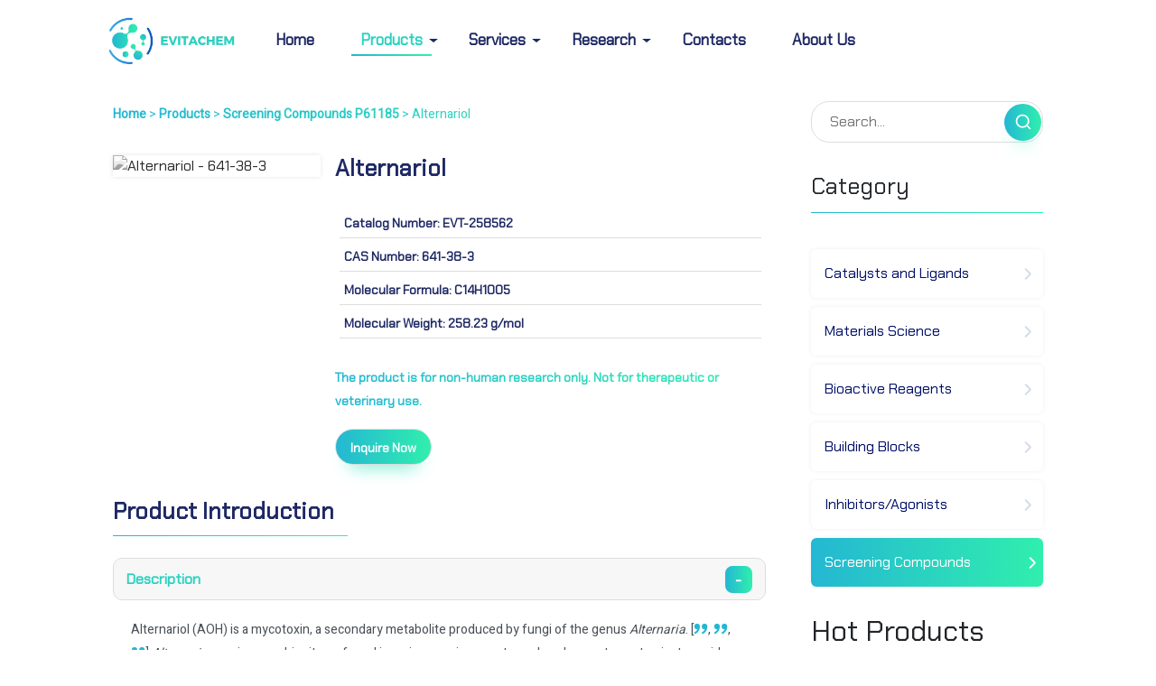

--- FILE ---
content_type: text/html; charset=UTF-8
request_url: https://www.evitachem.com/product/evt-258562
body_size: 22394
content:
<!DOCTYPE html>
<html lang="en">
<head>
    <meta charset="UTF-8">
    <meta http-equiv="X-UA-Compatible" content="IE=edge">

    <meta name="viewport" content="width=device-width, initial-scale=1, shrink-to-fit=no">
    <meta name="description" content="EvitaChem offers qualified products for Alternariol (evt-258562), please inquire us for more detail.">
    <title>Buy Alternariol (EVT-258562) | 641-38-3</title>
    <link rel="alternate" hreflang="en" href="https://www.evitachem.com/product/evt-258562" />
    <link rel="icon" href="/fav.ico" type="image/x-icon">

            <link href="https://fonts.googleapis.com/css?family=Chakra%20Petch" rel="stylesheet">
        <link href="https://fonts.googleapis.com/css?family=Red%20Hat%20Display" rel="stylesheet">
        <link href="https://fonts.googleapis.com/css?family=Heebo" rel="stylesheet">
        <link href="/bootstrap/css/bootstrap.css" rel="stylesheet" type="text/css">
        <link rel="stylesheet" href="/common.css?v1.4JK8" type="text/css">
        <link rel="stylesheet" href="/responsive.css" type="text/css">
    
            <script type="text/javascript" src="/js/jquery.min.js"></script>
        <script type="text/javascript" src="/bootstrap/js/bootstrap.min.js"></script>
        <script type="text/javascript" src="/common.js"></script>
        <script type="text/javascript" src="/app.js"></script>
        <!-- Global site tag (gtag.js) - Google Analytics -->
        <script src="https://www.googletagmanager.com/gtag/js?id=UA-146085660-1"></script>
    
    <script src="/js/gtagrun.js" defer></script>
    <!-- G4 -->
            <script async src="https://www.googletagmanager.com/gtag/js?id=G-PRZSZ3W95E"></script>
    <script>
        window.dataLayer = window.dataLayer || [];
        function gtag(){dataLayer.push(arguments);}
        gtag('js', new Date());
        gtag('config', "G-PRZSZ3W95E");
    </script>
    
        <link rel="canonical" href="https://www.evitachem.com/product/evt-258562" />
    
    <!-- clarity MS trackingcode -->
    <script type="text/javascript">
    (function(c,l,a,r,i,t,y){
        c[a]=c[a]||function(){(c[a].q=c[a].q||[]).push(arguments)};
        t=l.createElement(r);t.async=1;t.src="https://www.clarity.ms/tag/"+i;
        y=l.getElementsByTagName(r)[0];y.parentNode.insertBefore(t,y);
    })(window, document, "clarity", "script", "l05jgaguv8");
    </script>
</head>
<body>

<div class="nav-tools">
    <div class="container container-phone">
        <nav class="navbar navbar-expand-lg navbar-light bg-light">
            <a class="navbar-brand" href="/">
                                <img src="/svg/logos-evita.png" alt="EvitaChem" class="nav-logo">    
                            </a>
            <button class="navbar-toggler" type="button" data-toggle="collapse" data-target="#navbarSupportedContent" aria-controls="navbarSupportedContent" aria-expanded="false" aria-label="Toggle navigation">
                <span class="navbar-toggler-icon"></span>
            </button>

            <div class="collapse navbar-collapse" id="navbarSupportedContent">
                <ul class="navbar-nav mr-auto">
                    <li class="nav-item">
                        <a class="nav-link" href="/">Home <span class="sr-only">(current)</span></a>
                    </li>
                    <li class="nav-item dropdown active">
                        <a class="nav-link" href="/product">
                            Products
                        </a>
                        <a class="dropdown-toggle dropdown-toggle-split dropdown-next" href="#" data-toggle="dropdown"></a>
                        <div class="dropdown-menu">
                            <a class="dropdown-item" href="/product/catalysts-ligands"> Catalysts and Ligands </a>
                            <a class="dropdown-item" href="/product/materials-science">Materials Science</a>
                            <a class="dropdown-item" href="/product/bioactive-reagents">Bioactive Reagents</a>
                            <a class="dropdown-item" href="/product/building-blocks">Building Blocks</a>
                            <a class="dropdown-item" href="/product/inhibitors">Inhibitors/Agonists</a>
                            <a class="dropdown-item" href="/product/screening-compounds">Screening Compounds</a>
                        </div>
                    </li>

                    <li class="nav-item dropdown">
                        <a class="nav-link" href="/service">
                            Services
                        </a>
                        <a class="dropdown-toggle dropdown-toggle-split dropdown-next" href="#" data-toggle="dropdown"></a>
                        <div class="dropdown-menu">
                            <a class="dropdown-item" href="/service/custom-product-services">Custom Product Services</a>
                            <a class="dropdown-item" href="/service/adc-related-custom-services">ADC-Related Custom Services</a>
                            <a class="dropdown-item" href="/service/custom-peptide-synthesis">Custom Peptide Synthesis</a>
                            <a class="dropdown-item" href="/service/fluorescent-labeling-service">Fluorescent labeling Service</a>
                            <a class="dropdown-item" href="/service/isotope-labeling-service">Isotope Labeling Service</a>
                            <a class="dropdown-item" href="/service/chiral-synthesis-and-resolution">Chiral Synthesis and Resolution</a>
                            <a class="dropdown-item" href="/service/exact-weight-packaging">Exact Weight Packaging</a>
                            <a class="dropdown-item" href="/service/analysis-service">Analysis Service</a>
                        </div>
                    </li>

                    <li class="nav-item dropdown">
                        <a class="nav-link" href="/research">
                            Research
                        </a>
                        <a class="dropdown-toggle dropdown-toggle-split dropdown-next" data-toggle="dropdown" href="#"></a>
                        <div class="dropdown-menu">
                            <a class="dropdown-item" href="/research/analytical-chemistry">Analytical Chemistry</a>
                            <a class="dropdown-item" href="/research/chemistry-synthesis">Chemistry & Synthesis</a>
                            <a class="dropdown-item" href="/research/environmental-testing">Environmental Testing</a>
                            <a class="dropdown-item" href="/research/industrial-hygiene">Industrial Hygiene</a>
                            <a class="dropdown-item" href="/research/food-testing-manufacturing">Food Testing & Manufacturing</a>
                            <a class="dropdown-item" href="/research/materials-science-and-engineering">Materials Science and Engineering</a>
                            <a class="dropdown-item" href="/research/pharmaceutical-biopharmaceutical">Pharmaceutical & Biopharmaceutical</a>
                            <a class="dropdown-item" href="/research/research-disease-areas">Research & Disease Areas</a>
                        </div>

                    </li>

                    <li class="nav-item">
                        <a class="nav-link" href="/contactus">Contacts</span></a>
                    </li>

                    <li class="nav-item">
                        <a class="nav-link" href="/aboutus">
                            About Us
                        </a>
                    </li>

                </ul>
                <!--                <form class="form-inline my-2 my-lg-0">-->
                <!--                    <input class="form-control mr-sm-2 border-radius10" type="search" placeholder="Search..." aria-label="Search">-->
                <!--                </form>-->
            </div>
        </nav>
    </div>
</div>
<div class="page-body page-body-min">
    <div class="container container-phone">
        <div class="row">
            <div class="col-12 col-sm-12 col-md-12 col-lg-9">
                <div class="page-main detail-right50">
                    <div class="page-crumbs page-crumbs gradient">
                        <a href="/">Home</a> >
                        <a href="/product">Products</a> >
                                                    <a href="/product/screening-compounds/61185">
                            Screening Compounds                             P61185</a> >
                            <span>Alternariol</span>
                                            </div>

                    <div class="product-info top30">
                        <div class="media">
                            <img src="/images/structure/BT-258562.png" class="mr-3 detail-img sm-image img-gray" alt="Alternariol - 641-38-3">
                            <div class="media-body">
                                <h1 class="mt-0 detail-title">Alternariol</h1>
                                <div class="detail-attr top30">
                                                                        <div class="detail-attr-item">
                                        Catalog Number: <span>EVT-258562</span>
                                    </div>
                                    
                                                                        <div class="detail-attr-item">
                                        CAS Number: <span>641-38-3</span>
                                    </div>
                                    
                                                                        <div class="detail-attr-item">
                                        Molecular Formula: <span>C14H10O5</span>
                                    </div>
                                    
                                                                        <div class="detail-attr-item">
                                        Molecular Weight: <span>258.23 g/mol</span>
                                    </div>
                                    
                                    <div class="detail-attr-info top30" style="font-size:14px;">
                                        The product is for non-human research only. Not for therapeutic or veterinary use.
                                    </div>

                                    <div class="detail-inquiry top10">
                                        <div class="row inner-row">
                                                                                        <div class="col-6  col-sm-5 col-md-5 col-lg-5 col-xl-6">
                                                <a type="button" role="button" class="common-button button-hover" href="#quick_inquiry">Inquire Now</a>
                                            </div>
                                        </div>
                                    </div>
                                </div>
                            </div>
                        </div>
                    </div>

                    <div class="section-page-title top30 introduction">
                        <h2> <span>Product Introduction</span> </h2>
                    </div>
                    <div class="section-page-body top30">
                        <div class="accordion">
                                                                                                                                        <div class="card">
                                            <div class="card-header" id="description">
                                                <span class="accordion-title">Description</span>
                                                <div class="accordion-open-close " data-toggle="collapse" data-target="#collapsedescription" aria-expanded="false" aria-controls="collapsedescription">

                                                </div>
                                            </div>

                                            <div id="collapsedescription" class="collapse show" aria-labelledby="description">
                                                <div class="card-body">
                                                    <p>Alternariol (AOH) is a mycotoxin, a secondary metabolite produced by fungi of the genus <em>Alternaria</em>. [<a href="https://www.semanticscholar.org/paper/0a93797f0310ad1ccb70cc8a07d21680c56de6db" idx="1" target="__blank"><svg height="16" p-id="1795" t="1709265129252" version="1.1" viewbox="0 0 1024 1024" width="16" xmlns="http://www.w3.org/2000/svg"><path d="M972.73735567 261.57550273a592.37659904 592.37659904 0 0 1-286.97355343 508.12748262 65.81962169 65.81962169 0 1 1-65.8196217-112.55155358 460.73735567 460.73735567 0 0 0 179.68756794-197.45886636l-21.72047511 1e-8a197.45886635 197.45886635 0 1 1 197.45886634-197.45886635z m-526.55697736 0a592.37659904 592.37659904 0 0 1-286.97355345 507.46928627 65.81962169 65.81962169 0 1 1-65.81962167-112.55155358 460.73735567 460.73735567 0 0 0 179.68756794-197.45886634l-21.72047512 0a197.45886635 197.45886635 0 1 1 197.45886634-197.45886635z" fill="#24b7d3" p-id="1796"></path></svg></a>, <a href="https://www.semanticscholar.org/paper/2fa30d0b718e65e24b530dd859911179c81713c4" idx="3" target="__blank"><svg height="16" p-id="1795" t="1709265129252" version="1.1" viewbox="0 0 1024 1024" width="16" xmlns="http://www.w3.org/2000/svg"><path d="M972.73735567 261.57550273a592.37659904 592.37659904 0 0 1-286.97355343 508.12748262 65.81962169 65.81962169 0 1 1-65.8196217-112.55155358 460.73735567 460.73735567 0 0 0 179.68756794-197.45886636l-21.72047511 1e-8a197.45886635 197.45886635 0 1 1 197.45886634-197.45886635z m-526.55697736 0a592.37659904 592.37659904 0 0 1-286.97355345 507.46928627 65.81962169 65.81962169 0 1 1-65.81962167-112.55155358 460.73735567 460.73735567 0 0 0 179.68756794-197.45886634l-21.72047512 0a197.45886635 197.45886635 0 1 1 197.45886634-197.45886635z" fill="#24b7d3" p-id="1796"></path></svg></a>, <a href="https://www.semanticscholar.org/paper/1acec36992b1e84819e3a18f5c8281bae2861e9c" idx="26" target="__blank"><svg height="16" p-id="1795" t="1709265129252" version="1.1" viewbox="0 0 1024 1024" width="16" xmlns="http://www.w3.org/2000/svg"><path d="M972.73735567 261.57550273a592.37659904 592.37659904 0 0 1-286.97355343 508.12748262 65.81962169 65.81962169 0 1 1-65.8196217-112.55155358 460.73735567 460.73735567 0 0 0 179.68756794-197.45886636l-21.72047511 1e-8a197.45886635 197.45886635 0 1 1 197.45886634-197.45886635z m-526.55697736 0a592.37659904 592.37659904 0 0 1-286.97355345 507.46928627 65.81962169 65.81962169 0 1 1-65.81962167-112.55155358 460.73735567 460.73735567 0 0 0 179.68756794-197.45886634l-21.72047512 0a197.45886635 197.45886635 0 1 1 197.45886634-197.45886635z" fill="#24b7d3" p-id="1796"></path></svg></a>]  <em>Alternaria</em> species are ubiquitous, found in various environments, and are known to contaminate a wide range of food and feed crops. [<a href="https://www.semanticscholar.org/paper/2fa30d0b718e65e24b530dd859911179c81713c4" idx="3" target="__blank"><svg height="16" p-id="1795" t="1709265129252" version="1.1" viewbox="0 0 1024 1024" width="16" xmlns="http://www.w3.org/2000/svg"><path d="M972.73735567 261.57550273a592.37659904 592.37659904 0 0 1-286.97355343 508.12748262 65.81962169 65.81962169 0 1 1-65.8196217-112.55155358 460.73735567 460.73735567 0 0 0 179.68756794-197.45886636l-21.72047511 1e-8a197.45886635 197.45886635 0 1 1 197.45886634-197.45886635z m-526.55697736 0a592.37659904 592.37659904 0 0 1-286.97355345 507.46928627 65.81962169 65.81962169 0 1 1-65.81962167-112.55155358 460.73735567 460.73735567 0 0 0 179.68756794-197.45886634l-21.72047512 0a197.45886635 197.45886635 0 1 1 197.45886634-197.45886635z" fill="#24b7d3" p-id="1796"></path></svg></a>, <a href="https://www.semanticscholar.org/paper/1acec36992b1e84819e3a18f5c8281bae2861e9c" idx="26" target="__blank"><svg height="16" p-id="1795" t="1709265129252" version="1.1" viewbox="0 0 1024 1024" width="16" xmlns="http://www.w3.org/2000/svg"><path d="M972.73735567 261.57550273a592.37659904 592.37659904 0 0 1-286.97355343 508.12748262 65.81962169 65.81962169 0 1 1-65.8196217-112.55155358 460.73735567 460.73735567 0 0 0 179.68756794-197.45886636l-21.72047511 1e-8a197.45886635 197.45886635 0 1 1 197.45886634-197.45886635z m-526.55697736 0a592.37659904 592.37659904 0 0 1-286.97355345 507.46928627 65.81962169 65.81962169 0 1 1-65.81962167-112.55155358 460.73735567 460.73735567 0 0 0 179.68756794-197.45886634l-21.72047512 0a197.45886635 197.45886635 0 1 1 197.45886634-197.45886635z" fill="#24b7d3" p-id="1796"></path></svg></a>] AOH is commonly found alongside other <em>Alternaria</em> toxins, such as alternariol monomethyl ether (AME), tenuazonic acid, altenuene, and altertoxins. [<a href="https://www.semanticscholar.org/paper/2fa30d0b718e65e24b530dd859911179c81713c4" idx="3" target="__blank"><svg height="16" p-id="1795" t="1709265129252" version="1.1" viewbox="0 0 1024 1024" width="16" xmlns="http://www.w3.org/2000/svg"><path d="M972.73735567 261.57550273a592.37659904 592.37659904 0 0 1-286.97355343 508.12748262 65.81962169 65.81962169 0 1 1-65.8196217-112.55155358 460.73735567 460.73735567 0 0 0 179.68756794-197.45886636l-21.72047511 1e-8a197.45886635 197.45886635 0 1 1 197.45886634-197.45886635z m-526.55697736 0a592.37659904 592.37659904 0 0 1-286.97355345 507.46928627 65.81962169 65.81962169 0 1 1-65.81962167-112.55155358 460.73735567 460.73735567 0 0 0 179.68756794-197.45886634l-21.72047512 0a197.45886635 197.45886635 0 1 1 197.45886634-197.45886635z" fill="#24b7d3" p-id="1796"></path></svg></a>, <a href="https://www.semanticscholar.org/paper/1acec36992b1e84819e3a18f5c8281bae2861e9c" idx="26" target="__blank"><svg height="16" p-id="1795" t="1709265129252" version="1.1" viewbox="0 0 1024 1024" width="16" xmlns="http://www.w3.org/2000/svg"><path d="M972.73735567 261.57550273a592.37659904 592.37659904 0 0 1-286.97355343 508.12748262 65.81962169 65.81962169 0 1 1-65.8196217-112.55155358 460.73735567 460.73735567 0 0 0 179.68756794-197.45886636l-21.72047511 1e-8a197.45886635 197.45886635 0 1 1 197.45886634-197.45886635z m-526.55697736 0a592.37659904 592.37659904 0 0 1-286.97355345 507.46928627 65.81962169 65.81962169 0 1 1-65.81962167-112.55155358 460.73735567 460.73735567 0 0 0 179.68756794-197.45886634l-21.72047512 0a197.45886635 197.45886635 0 1 1 197.45886634-197.45886635z" fill="#24b7d3" p-id="1796"></path></svg></a>]  While not acutely toxic, AOH exhibits mutagenic and genotoxic properties in various in vitro systems, raising concerns about its potential long-term health effects. [<a href="https://www.semanticscholar.org/paper/992c25d3bc1fb77e590cf1c7bc3bdc5cffc47202" idx="4" target="__blank"><svg height="16" p-id="1795" t="1709265129252" version="1.1" viewbox="0 0 1024 1024" width="16" xmlns="http://www.w3.org/2000/svg"><path d="M972.73735567 261.57550273a592.37659904 592.37659904 0 0 1-286.97355343 508.12748262 65.81962169 65.81962169 0 1 1-65.8196217-112.55155358 460.73735567 460.73735567 0 0 0 179.68756794-197.45886636l-21.72047511 1e-8a197.45886635 197.45886635 0 1 1 197.45886634-197.45886635z m-526.55697736 0a592.37659904 592.37659904 0 0 1-286.97355345 507.46928627 65.81962169 65.81962169 0 1 1-65.81962167-112.55155358 460.73735567 460.73735567 0 0 0 179.68756794-197.45886634l-21.72047512 0a197.45886635 197.45886635 0 1 1 197.45886634-197.45886635z" fill="#24b7d3" p-id="1796"></path></svg></a>, <a href="https://www.semanticscholar.org/paper/1acec36992b1e84819e3a18f5c8281bae2861e9c" idx="26" target="__blank"><svg height="16" p-id="1795" t="1709265129252" version="1.1" viewbox="0 0 1024 1024" width="16" xmlns="http://www.w3.org/2000/svg"><path d="M972.73735567 261.57550273a592.37659904 592.37659904 0 0 1-286.97355343 508.12748262 65.81962169 65.81962169 0 1 1-65.8196217-112.55155358 460.73735567 460.73735567 0 0 0 179.68756794-197.45886636l-21.72047511 1e-8a197.45886635 197.45886635 0 1 1 197.45886634-197.45886635z m-526.55697736 0a592.37659904 592.37659904 0 0 1-286.97355345 507.46928627 65.81962169 65.81962169 0 1 1-65.81962167-112.55155358 460.73735567 460.73735567 0 0 0 179.68756794-197.45886634l-21.72047512 0a197.45886635 197.45886635 0 1 1 197.45886634-197.45886635z" fill="#24b7d3" p-id="1796"></path></svg></a>]</p>                                                </div>
                                            </div>
                                        </div>
                                                                                                                                                                                                                                                                        <div class="card">
                                            <div class="card-header" id="future">
                                                <span class="accordion-title">Future Directions</span>
                                                <div class="accordion-open-close " data-toggle="collapse" data-target="#collapsefuture" aria-expanded="false" aria-controls="collapsefuture">

                                                </div>
                                            </div>

                                            <div id="collapsefuture" class="collapse show" aria-labelledby="future">
                                                <div class="card-body">
                                                    <ul><li><strong>Comprehensive Risk Assessment:</strong> Conducting more comprehensive risk assessments of AOH exposure in humans and animals to establish safe exposure levels and develop effective mitigation strategies. [<a href="https://www.semanticscholar.org/paper/1acec36992b1e84819e3a18f5c8281bae2861e9c" idx="26" target="__blank"><svg height="16" p-id="1795" t="1709265129252" version="1.1" viewbox="0 0 1024 1024" width="16" xmlns="http://www.w3.org/2000/svg"><path d="M972.73735567 261.57550273a592.37659904 592.37659904 0 0 1-286.97355343 508.12748262 65.81962169 65.81962169 0 1 1-65.8196217-112.55155358 460.73735567 460.73735567 0 0 0 179.68756794-197.45886636l-21.72047511 1e-8a197.45886635 197.45886635 0 1 1 197.45886634-197.45886635z m-526.55697736 0a592.37659904 592.37659904 0 0 1-286.97355345 507.46928627 65.81962169 65.81962169 0 1 1-65.81962167-112.55155358 460.73735567 460.73735567 0 0 0 179.68756794-197.45886634l-21.72047512 0a197.45886635 197.45886635 0 1 1 197.45886634-197.45886635z" fill="#24b7d3" p-id="1796"></path></svg></a>, <a href="https://www.semanticscholar.org/paper/d9bebf49a31302f45e3ad21b149c94578d64fa87" idx="34" target="__blank"><svg height="16" p-id="1795" t="1709265129252" version="1.1" viewbox="0 0 1024 1024" width="16" xmlns="http://www.w3.org/2000/svg"><path d="M972.73735567 261.57550273a592.37659904 592.37659904 0 0 1-286.97355343 508.12748262 65.81962169 65.81962169 0 1 1-65.8196217-112.55155358 460.73735567 460.73735567 0 0 0 179.68756794-197.45886636l-21.72047511 1e-8a197.45886635 197.45886635 0 1 1 197.45886634-197.45886635z m-526.55697736 0a592.37659904 592.37659904 0 0 1-286.97355345 507.46928627 65.81962169 65.81962169 0 1 1-65.81962167-112.55155358 460.73735567 460.73735567 0 0 0 179.68756794-197.45886634l-21.72047512 0a197.45886635 197.45886635 0 1 1 197.45886634-197.45886635z" fill="#24b7d3" p-id="1796"></path></svg></a>]</li><li><strong>In-Depth Mechanistic Studies:</strong> Investigating the detailed mechanisms of AOH toxicity, particularly its genotoxic, mutagenic, and endocrine-disrupting effects, using advanced molecular and cellular techniques. [<a href="https://www.semanticscholar.org/paper/fe03ac56472738e2da103dc5239f6de022902708" idx="35" target="__blank"><svg height="16" p-id="1795" t="1709265129252" version="1.1" viewbox="0 0 1024 1024" width="16" xmlns="http://www.w3.org/2000/svg"><path d="M972.73735567 261.57550273a592.37659904 592.37659904 0 0 1-286.97355343 508.12748262 65.81962169 65.81962169 0 1 1-65.8196217-112.55155358 460.73735567 460.73735567 0 0 0 179.68756794-197.45886636l-21.72047511 1e-8a197.45886635 197.45886635 0 1 1 197.45886634-197.45886635z m-526.55697736 0a592.37659904 592.37659904 0 0 1-286.97355345 507.46928627 65.81962169 65.81962169 0 1 1-65.81962167-112.55155358 460.73735567 460.73735567 0 0 0 179.68756794-197.45886634l-21.72047512 0a197.45886635 197.45886635 0 1 1 197.45886634-197.45886635z" fill="#24b7d3" p-id="1796"></path></svg></a>]</li><li><strong>Metabolism and Bioavailability:</strong> Further elucidating the metabolism and bioavailability of AOH and its derivatives in different organisms to understand their fate and potential for accumulation. [<a href="https://www.semanticscholar.org/paper/834d2ba98480f7ca5c49744a4a28c8199d89c52f" idx="7" target="__blank"><svg height="16" p-id="1795" t="1709265129252" version="1.1" viewbox="0 0 1024 1024" width="16" xmlns="http://www.w3.org/2000/svg"><path d="M972.73735567 261.57550273a592.37659904 592.37659904 0 0 1-286.97355343 508.12748262 65.81962169 65.81962169 0 1 1-65.8196217-112.55155358 460.73735567 460.73735567 0 0 0 179.68756794-197.45886636l-21.72047511 1e-8a197.45886635 197.45886635 0 1 1 197.45886634-197.45886635z m-526.55697736 0a592.37659904 592.37659904 0 0 1-286.97355345 507.46928627 65.81962169 65.81962169 0 1 1-65.81962167-112.55155358 460.73735567 460.73735567 0 0 0 179.68756794-197.45886634l-21.72047512 0a197.45886635 197.45886635 0 1 1 197.45886634-197.45886635z" fill="#24b7d3" p-id="1796"></path></svg></a>, <a href="https://www.semanticscholar.org/paper/fe03ac56472738e2da103dc5239f6de022902708" idx="35" target="__blank"><svg height="16" p-id="1795" t="1709265129252" version="1.1" viewbox="0 0 1024 1024" width="16" xmlns="http://www.w3.org/2000/svg"><path d="M972.73735567 261.57550273a592.37659904 592.37659904 0 0 1-286.97355343 508.12748262 65.81962169 65.81962169 0 1 1-65.8196217-112.55155358 460.73735567 460.73735567 0 0 0 179.68756794-197.45886636l-21.72047511 1e-8a197.45886635 197.45886635 0 1 1 197.45886634-197.45886635z m-526.55697736 0a592.37659904 592.37659904 0 0 1-286.97355345 507.46928627 65.81962169 65.81962169 0 1 1-65.81962167-112.55155358 460.73735567 460.73735567 0 0 0 179.68756794-197.45886634l-21.72047512 0a197.45886635 197.45886635 0 1 1 197.45886634-197.45886635z" fill="#24b7d3" p-id="1796"></path></svg></a>]</li><li><strong>Biomarker Development:</strong> Identifying and validating biomarkers of AOH exposure and effects to facilitate early detection of potential health risks. [<a href="https://www.semanticscholar.org/paper/d9bebf49a31302f45e3ad21b149c94578d64fa87" idx="34" target="__blank"><svg height="16" p-id="1795" t="1709265129252" version="1.1" viewbox="0 0 1024 1024" width="16" xmlns="http://www.w3.org/2000/svg"><path d="M972.73735567 261.57550273a592.37659904 592.37659904 0 0 1-286.97355343 508.12748262 65.81962169 65.81962169 0 1 1-65.8196217-112.55155358 460.73735567 460.73735567 0 0 0 179.68756794-197.45886636l-21.72047511 1e-8a197.45886635 197.45886635 0 1 1 197.45886634-197.45886635z m-526.55697736 0a592.37659904 592.37659904 0 0 1-286.97355345 507.46928627 65.81962169 65.81962169 0 1 1-65.81962167-112.55155358 460.73735567 460.73735567 0 0 0 179.68756794-197.45886634l-21.72047512 0a197.45886635 197.45886635 0 1 1 197.45886634-197.45886635z" fill="#24b7d3" p-id="1796"></path></svg></a>]</li><li><strong>Development of Novel Detection Methods:</strong> Exploring and developing rapid, sensitive, and field-deployable detection methods for AOH and other <em>Alternaria</em> toxins in food and environmental samples. [<a href="https://www.semanticscholar.org/paper/1acec36992b1e84819e3a18f5c8281bae2861e9c" idx="26" target="__blank"><svg height="16" p-id="1795" t="1709265129252" version="1.1" viewbox="0 0 1024 1024" width="16" xmlns="http://www.w3.org/2000/svg"><path d="M972.73735567 261.57550273a592.37659904 592.37659904 0 0 1-286.97355343 508.12748262 65.81962169 65.81962169 0 1 1-65.8196217-112.55155358 460.73735567 460.73735567 0 0 0 179.68756794-197.45886636l-21.72047511 1e-8a197.45886635 197.45886635 0 1 1 197.45886634-197.45886635z m-526.55697736 0a592.37659904 592.37659904 0 0 1-286.97355345 507.46928627 65.81962169 65.81962169 0 1 1-65.81962167-112.55155358 460.73735567 460.73735567 0 0 0 179.68756794-197.45886634l-21.72047512 0a197.45886635 197.45886635 0 1 1 197.45886634-197.45886635z" fill="#24b7d3" p-id="1796"></path></svg></a>]</li><li><strong>Intervention Strategies:</strong> Developing effective intervention strategies to reduce AOH contamination in food and feed, such as breeding resistant crop varieties, optimizing storage conditions, and exploring novel detoxification methods. [<a href="https://www.semanticscholar.org/paper/3c59acd1237b9ecad06086e59aef95ae8fbddead" idx="21" target="__blank"><svg height="16" p-id="1795" t="1709265129252" version="1.1" viewbox="0 0 1024 1024" width="16" xmlns="http://www.w3.org/2000/svg"><path d="M972.73735567 261.57550273a592.37659904 592.37659904 0 0 1-286.97355343 508.12748262 65.81962169 65.81962169 0 1 1-65.8196217-112.55155358 460.73735567 460.73735567 0 0 0 179.68756794-197.45886636l-21.72047511 1e-8a197.45886635 197.45886635 0 1 1 197.45886634-197.45886635z m-526.55697736 0a592.37659904 592.37659904 0 0 1-286.97355345 507.46928627 65.81962169 65.81962169 0 1 1-65.81962167-112.55155358 460.73735567 460.73735567 0 0 0 179.68756794-197.45886634l-21.72047512 0a197.45886635 197.45886635 0 1 1 197.45886634-197.45886635z" fill="#24b7d3" p-id="1796"></path></svg></a>]</li><li><strong>Therapeutic Potential:</strong> Further exploring the therapeutic potential of AOH and its derivatives, particularly their reported anticancer, antibacterial, and anti-inflammatory activities, through targeted drug design and development. [<a href="https://www.semanticscholar.org/paper/3d88625eba9b60640f84efc1992d73fda0ec2d18" idx="12" target="__blank"><svg height="16" p-id="1795" t="1709265129252" version="1.1" viewbox="0 0 1024 1024" width="16" xmlns="http://www.w3.org/2000/svg"><path d="M972.73735567 261.57550273a592.37659904 592.37659904 0 0 1-286.97355343 508.12748262 65.81962169 65.81962169 0 1 1-65.8196217-112.55155358 460.73735567 460.73735567 0 0 0 179.68756794-197.45886636l-21.72047511 1e-8a197.45886635 197.45886635 0 1 1 197.45886634-197.45886635z m-526.55697736 0a592.37659904 592.37659904 0 0 1-286.97355345 507.46928627 65.81962169 65.81962169 0 1 1-65.81962167-112.55155358 460.73735567 460.73735567 0 0 0 179.68756794-197.45886634l-21.72047512 0a197.45886635 197.45886635 0 1 1 197.45886634-197.45886635z" fill="#24b7d3" p-id="1796"></path></svg></a>, <a href="https://www.semanticscholar.org/paper/81aecdbd4caaab20f87872625fee483fdee6f9ce" idx="16" target="__blank"><svg height="16" p-id="1795" t="1709265129252" version="1.1" viewbox="0 0 1024 1024" width="16" xmlns="http://www.w3.org/2000/svg"><path d="M972.73735567 261.57550273a592.37659904 592.37659904 0 0 1-286.97355343 508.12748262 65.81962169 65.81962169 0 1 1-65.8196217-112.55155358 460.73735567 460.73735567 0 0 0 179.68756794-197.45886636l-21.72047511 1e-8a197.45886635 197.45886635 0 1 1 197.45886634-197.45886635z m-526.55697736 0a592.37659904 592.37659904 0 0 1-286.97355345 507.46928627 65.81962169 65.81962169 0 1 1-65.81962167-112.55155358 460.73735567 460.73735567 0 0 0 179.68756794-197.45886634l-21.72047512 0a197.45886635 197.45886635 0 1 1 197.45886634-197.45886635z" fill="#24b7d3" p-id="1796"></path></svg></a>, <a href="https://www.semanticscholar.org/paper/a78356a7b04ab488ef1cddb45951aa9e4efe9f0a" idx="24" target="__blank"><svg height="16" p-id="1795" t="1709265129252" version="1.1" viewbox="0 0 1024 1024" width="16" xmlns="http://www.w3.org/2000/svg"><path d="M972.73735567 261.57550273a592.37659904 592.37659904 0 0 1-286.97355343 508.12748262 65.81962169 65.81962169 0 1 1-65.8196217-112.55155358 460.73735567 460.73735567 0 0 0 179.68756794-197.45886636l-21.72047511 1e-8a197.45886635 197.45886635 0 1 1 197.45886634-197.45886635z m-526.55697736 0a592.37659904 592.37659904 0 0 1-286.97355345 507.46928627 65.81962169 65.81962169 0 1 1-65.81962167-112.55155358 460.73735567 460.73735567 0 0 0 179.68756794-197.45886634l-21.72047512 0a197.45886635 197.45886635 0 1 1 197.45886634-197.45886635z" fill="#24b7d3" p-id="1796"></path></svg></a>, <a href="https://www.semanticscholar.org/paper/1f42ac785ba3ab8a918c873df4568359e2750459" idx="37" target="__blank"><svg height="16" p-id="1795" t="1709265129252" version="1.1" viewbox="0 0 1024 1024" width="16" xmlns="http://www.w3.org/2000/svg"><path d="M972.73735567 261.57550273a592.37659904 592.37659904 0 0 1-286.97355343 508.12748262 65.81962169 65.81962169 0 1 1-65.8196217-112.55155358 460.73735567 460.73735567 0 0 0 179.68756794-197.45886636l-21.72047511 1e-8a197.45886635 197.45886635 0 1 1 197.45886634-197.45886635z m-526.55697736 0a592.37659904 592.37659904 0 0 1-286.97355345 507.46928627 65.81962169 65.81962169 0 1 1-65.81962167-112.55155358 460.73735567 460.73735567 0 0 0 179.68756794-197.45886634l-21.72047512 0a197.45886635 197.45886635 0 1 1 197.45886634-197.45886635z" fill="#24b7d3" p-id="1796"></path></svg></a>]</li></ul>                                                </div>
                                            </div>
                                        </div>
                                                                                                                                                                                                            <div class="card">
                                            <div class="card-header" id="related_compounds">
                                                <span class="accordion-title">Related Compounds</span>
                                                <div class="accordion-open-close " data-toggle="collapse" data-target="#collapserelated_compounds" aria-expanded="false" aria-controls="collapserelated_compounds">

                                                </div>
                                            </div>

                                            <div id="collapserelated_compounds" class="collapse show" aria-labelledby="related_compounds">
                                                <div class="card-body">
                                                    <h4>Alternariol Monomethyl Ether</h4><ul><p><strong>Compound Description:</strong> Alternariol monomethyl ether (AME) is a mycotoxin and a methylated derivative of alternariol, produced by <em>Alternaria</em> species. Like alternariol, it is a common contaminant of various food crops and has been identified as mutagenic and genotoxic in in vitro studies [<a href="https://www.semanticscholar.org/paper/8807c16d7b1c1559dbb0d720a838e3dbda19ff99" idx="5"><svg height="16" p-id="1795" t="1709265129252" version="1.1" viewbox="0 0 1024 1024" width="16" xmlns="http://www.w3.org/2000/svg"><path d="M972.73735567 261.57550273a592.37659904 592.37659904 0 0 1-286.97355343 508.12748262 65.81962169 65.81962169 0 1 1-65.8196217-112.55155358 460.73735567 460.73735567 0 0 0 179.68756794-197.45886636l-21.72047511 1e-8a197.45886635 197.45886635 0 1 1 197.45886634-197.45886635z m-526.55697736 0a592.37659904 592.37659904 0 0 1-286.97355345 507.46928627 65.81962169 65.81962169 0 1 1-65.81962167-112.55155358 460.73735567 460.73735567 0 0 0 179.68756794-197.45886634l-21.72047512 0a197.45886635 197.45886635 0 1 1 197.45886634-197.45886635z" fill="#24b7d3" p-id="1796"></path></svg></a>, <a href="https://www.semanticscholar.org/paper/3d88625eba9b60640f84efc1992d73fda0ec2d18" idx="12"><svg height="16" p-id="1795" t="1709265129252" version="1.1" viewbox="0 0 1024 1024" width="16" xmlns="http://www.w3.org/2000/svg"><path d="M972.73735567 261.57550273a592.37659904 592.37659904 0 0 1-286.97355343 508.12748262 65.81962169 65.81962169 0 1 1-65.8196217-112.55155358 460.73735567 460.73735567 0 0 0 179.68756794-197.45886636l-21.72047511 1e-8a197.45886635 197.45886635 0 1 1 197.45886634-197.45886635z m-526.55697736 0a592.37659904 592.37659904 0 0 1-286.97355345 507.46928627 65.81962169 65.81962169 0 1 1-65.81962167-112.55155358 460.73735567 460.73735567 0 0 0 179.68756794-197.45886634l-21.72047512 0a197.45886635 197.45886635 0 1 1 197.45886634-197.45886635z" fill="#24b7d3" p-id="1796"></path></svg></a>, <a href="https://www.semanticscholar.org/paper/3c59acd1237b9ecad06086e59aef95ae8fbddead" idx="21"><svg height="16" p-id="1795" t="1709265129252" version="1.1" viewbox="0 0 1024 1024" width="16" xmlns="http://www.w3.org/2000/svg"><path d="M972.73735567 261.57550273a592.37659904 592.37659904 0 0 1-286.97355343 508.12748262 65.81962169 65.81962169 0 1 1-65.8196217-112.55155358 460.73735567 460.73735567 0 0 0 179.68756794-197.45886636l-21.72047511 1e-8a197.45886635 197.45886635 0 1 1 197.45886634-197.45886635z m-526.55697736 0a592.37659904 592.37659904 0 0 1-286.97355345 507.46928627 65.81962169 65.81962169 0 1 1-65.81962167-112.55155358 460.73735567 460.73735567 0 0 0 179.68756794-197.45886634l-21.72047512 0a197.45886635 197.45886635 0 1 1 197.45886634-197.45886635z" fill="#24b7d3" p-id="1796"></path></svg></a>, <a href="https://www.semanticscholar.org/paper/99334833fb4a89fa4edc6373d5b2828ea37564e2" idx="23"><svg height="16" p-id="1795" t="1709265129252" version="1.1" viewbox="0 0 1024 1024" width="16" xmlns="http://www.w3.org/2000/svg"><path d="M972.73735567 261.57550273a592.37659904 592.37659904 0 0 1-286.97355343 508.12748262 65.81962169 65.81962169 0 1 1-65.8196217-112.55155358 460.73735567 460.73735567 0 0 0 179.68756794-197.45886636l-21.72047511 1e-8a197.45886635 197.45886635 0 1 1 197.45886634-197.45886635z m-526.55697736 0a592.37659904 592.37659904 0 0 1-286.97355345 507.46928627 65.81962169 65.81962169 0 1 1-65.81962167-112.55155358 460.73735567 460.73735567 0 0 0 179.68756794-197.45886634l-21.72047512 0a197.45886635 197.45886635 0 1 1 197.45886634-197.45886635z" fill="#24b7d3" p-id="1796"></path></svg></a>].</p><p><strong>Relevance:</strong>  Alternariol monomethyl ether is structurally very similar to alternariol, differing only by the presence of a methyl group at the 9-position in AME [<a href="https://www.semanticscholar.org/paper/3c59acd1237b9ecad06086e59aef95ae8fbddead" idx="21"><svg height="16" p-id="1795" t="1709265129252" version="1.1" viewbox="0 0 1024 1024" width="16" xmlns="http://www.w3.org/2000/svg"><path d="M972.73735567 261.57550273a592.37659904 592.37659904 0 0 1-286.97355343 508.12748262 65.81962169 65.81962169 0 1 1-65.8196217-112.55155358 460.73735567 460.73735567 0 0 0 179.68756794-197.45886636l-21.72047511 1e-8a197.45886635 197.45886635 0 1 1 197.45886634-197.45886635z m-526.55697736 0a592.37659904 592.37659904 0 0 1-286.97355345 507.46928627 65.81962169 65.81962169 0 1 1-65.81962167-112.55155358 460.73735567 460.73735567 0 0 0 179.68756794-197.45886634l-21.72047512 0a197.45886635 197.45886635 0 1 1 197.45886634-197.45886635z" fill="#24b7d3" p-id="1796"></path></svg></a>]. This structural similarity also translates to similar toxicological profiles, with both compounds exhibiting mutagenic and genotoxic properties. Notably, both compounds are often found together as contaminants in food products [<a href="https://www.semanticscholar.org/paper/8807c16d7b1c1559dbb0d720a838e3dbda19ff99" idx="5"><svg height="16" p-id="1795" t="1709265129252" version="1.1" viewbox="0 0 1024 1024" width="16" xmlns="http://www.w3.org/2000/svg"><path d="M972.73735567 261.57550273a592.37659904 592.37659904 0 0 1-286.97355343 508.12748262 65.81962169 65.81962169 0 1 1-65.8196217-112.55155358 460.73735567 460.73735567 0 0 0 179.68756794-197.45886636l-21.72047511 1e-8a197.45886635 197.45886635 0 1 1 197.45886634-197.45886635z m-526.55697736 0a592.37659904 592.37659904 0 0 1-286.97355345 507.46928627 65.81962169 65.81962169 0 1 1-65.81962167-112.55155358 460.73735567 460.73735567 0 0 0 179.68756794-197.45886634l-21.72047512 0a197.45886635 197.45886635 0 1 1 197.45886634-197.45886635z" fill="#24b7d3" p-id="1796"></path></svg></a>, <a href="https://www.semanticscholar.org/paper/3d88625eba9b60640f84efc1992d73fda0ec2d18" idx="12"><svg height="16" p-id="1795" t="1709265129252" version="1.1" viewbox="0 0 1024 1024" width="16" xmlns="http://www.w3.org/2000/svg"><path d="M972.73735567 261.57550273a592.37659904 592.37659904 0 0 1-286.97355343 508.12748262 65.81962169 65.81962169 0 1 1-65.8196217-112.55155358 460.73735567 460.73735567 0 0 0 179.68756794-197.45886636l-21.72047511 1e-8a197.45886635 197.45886635 0 1 1 197.45886634-197.45886635z m-526.55697736 0a592.37659904 592.37659904 0 0 1-286.97355345 507.46928627 65.81962169 65.81962169 0 1 1-65.81962167-112.55155358 460.73735567 460.73735567 0 0 0 179.68756794-197.45886634l-21.72047512 0a197.45886635 197.45886635 0 1 1 197.45886634-197.45886635z" fill="#24b7d3" p-id="1796"></path></svg></a>, <a href="https://www.semanticscholar.org/paper/81aecdbd4caaab20f87872625fee483fdee6f9ce" idx="16"><svg height="16" p-id="1795" t="1709265129252" version="1.1" viewbox="0 0 1024 1024" width="16" xmlns="http://www.w3.org/2000/svg"><path d="M972.73735567 261.57550273a592.37659904 592.37659904 0 0 1-286.97355343 508.12748262 65.81962169 65.81962169 0 1 1-65.8196217-112.55155358 460.73735567 460.73735567 0 0 0 179.68756794-197.45886636l-21.72047511 1e-8a197.45886635 197.45886635 0 1 1 197.45886634-197.45886635z m-526.55697736 0a592.37659904 592.37659904 0 0 1-286.97355345 507.46928627 65.81962169 65.81962169 0 1 1-65.81962167-112.55155358 460.73735567 460.73735567 0 0 0 179.68756794-197.45886634l-21.72047512 0a197.45886635 197.45886635 0 1 1 197.45886634-197.45886635z" fill="#24b7d3" p-id="1796"></path></svg></a>, <a href="https://www.semanticscholar.org/paper/3c59acd1237b9ecad06086e59aef95ae8fbddead" idx="21"><svg height="16" p-id="1795" t="1709265129252" version="1.1" viewbox="0 0 1024 1024" width="16" xmlns="http://www.w3.org/2000/svg"><path d="M972.73735567 261.57550273a592.37659904 592.37659904 0 0 1-286.97355343 508.12748262 65.81962169 65.81962169 0 1 1-65.8196217-112.55155358 460.73735567 460.73735567 0 0 0 179.68756794-197.45886636l-21.72047511 1e-8a197.45886635 197.45886635 0 1 1 197.45886634-197.45886635z m-526.55697736 0a592.37659904 592.37659904 0 0 1-286.97355345 507.46928627 65.81962169 65.81962169 0 1 1-65.81962167-112.55155358 460.73735567 460.73735567 0 0 0 179.68756794-197.45886634l-21.72047512 0a197.45886635 197.45886635 0 1 1 197.45886634-197.45886635z" fill="#24b7d3" p-id="1796"></path></svg></a>, <a href="https://www.semanticscholar.org/paper/99334833fb4a89fa4edc6373d5b2828ea37564e2" idx="23"><svg height="16" p-id="1795" t="1709265129252" version="1.1" viewbox="0 0 1024 1024" width="16" xmlns="http://www.w3.org/2000/svg"><path d="M972.73735567 261.57550273a592.37659904 592.37659904 0 0 1-286.97355343 508.12748262 65.81962169 65.81962169 0 1 1-65.8196217-112.55155358 460.73735567 460.73735567 0 0 0 179.68756794-197.45886636l-21.72047511 1e-8a197.45886635 197.45886635 0 1 1 197.45886634-197.45886635z m-526.55697736 0a592.37659904 592.37659904 0 0 1-286.97355345 507.46928627 65.81962169 65.81962169 0 1 1-65.81962167-112.55155358 460.73735567 460.73735567 0 0 0 179.68756794-197.45886634l-21.72047512 0a197.45886635 197.45886635 0 1 1 197.45886634-197.45886635z" fill="#24b7d3" p-id="1796"></path></svg></a>].</p></ul><h4>Tenuazonic Acid</h4><ul><p><strong>Compound Description:</strong> Tenuazonic acid (TA) is a mycotoxin produced by various species of <em>Alternaria</em>.  It is known to be toxic to several animal species, including mice, chickens, and dogs [<a href="https://www.semanticscholar.org/paper/2fa30d0b718e65e24b530dd859911179c81713c4" idx="3"><svg height="16" p-id="1795" t="1709265129252" version="1.1" viewbox="0 0 1024 1024" width="16" xmlns="http://www.w3.org/2000/svg"><path d="M972.73735567 261.57550273a592.37659904 592.37659904 0 0 1-286.97355343 508.12748262 65.81962169 65.81962169 0 1 1-65.8196217-112.55155358 460.73735567 460.73735567 0 0 0 179.68756794-197.45886636l-21.72047511 1e-8a197.45886635 197.45886635 0 1 1 197.45886634-197.45886635z m-526.55697736 0a592.37659904 592.37659904 0 0 1-286.97355345 507.46928627 65.81962169 65.81962169 0 1 1-65.81962167-112.55155358 460.73735567 460.73735567 0 0 0 179.68756794-197.45886634l-21.72047512 0a197.45886635 197.45886635 0 1 1 197.45886634-197.45886635z" fill="#24b7d3" p-id="1796"></path></svg></a>, <a href="https://www.semanticscholar.org/paper/3d88625eba9b60640f84efc1992d73fda0ec2d18" idx="12"><svg height="16" p-id="1795" t="1709265129252" version="1.1" viewbox="0 0 1024 1024" width="16" xmlns="http://www.w3.org/2000/svg"><path d="M972.73735567 261.57550273a592.37659904 592.37659904 0 0 1-286.97355343 508.12748262 65.81962169 65.81962169 0 1 1-65.8196217-112.55155358 460.73735567 460.73735567 0 0 0 179.68756794-197.45886636l-21.72047511 1e-8a197.45886635 197.45886635 0 1 1 197.45886634-197.45886635z m-526.55697736 0a592.37659904 592.37659904 0 0 1-286.97355345 507.46928627 65.81962169 65.81962169 0 1 1-65.81962167-112.55155358 460.73735567 460.73735567 0 0 0 179.68756794-197.45886634l-21.72047512 0a197.45886635 197.45886635 0 1 1 197.45886634-197.45886635z" fill="#24b7d3" p-id="1796"></path></svg></a>, <a href="https://www.semanticscholar.org/paper/81aecdbd4caaab20f87872625fee483fdee6f9ce" idx="16"><svg height="16" p-id="1795" t="1709265129252" version="1.1" viewbox="0 0 1024 1024" width="16" xmlns="http://www.w3.org/2000/svg"><path d="M972.73735567 261.57550273a592.37659904 592.37659904 0 0 1-286.97355343 508.12748262 65.81962169 65.81962169 0 1 1-65.8196217-112.55155358 460.73735567 460.73735567 0 0 0 179.68756794-197.45886636l-21.72047511 1e-8a197.45886635 197.45886635 0 1 1 197.45886634-197.45886635z m-526.55697736 0a592.37659904 592.37659904 0 0 1-286.97355345 507.46928627 65.81962169 65.81962169 0 1 1-65.81962167-112.55155358 460.73735567 460.73735567 0 0 0 179.68756794-197.45886634l-21.72047512 0a197.45886635 197.45886635 0 1 1 197.45886634-197.45886635z" fill="#24b7d3" p-id="1796"></path></svg></a>].</p><p><strong>Relevance:</strong> While structurally distinct from alternariol, tenuazonic acid is relevant because it is often found alongside alternariol and alternariol monomethyl ether as a co-contaminant in food and feed crops, especially in cereals and cereal products [<a href="https://www.semanticscholar.org/paper/2fa30d0b718e65e24b530dd859911179c81713c4" idx="3"><svg height="16" p-id="1795" t="1709265129252" version="1.1" viewbox="0 0 1024 1024" width="16" xmlns="http://www.w3.org/2000/svg"><path d="M972.73735567 261.57550273a592.37659904 592.37659904 0 0 1-286.97355343 508.12748262 65.81962169 65.81962169 0 1 1-65.8196217-112.55155358 460.73735567 460.73735567 0 0 0 179.68756794-197.45886636l-21.72047511 1e-8a197.45886635 197.45886635 0 1 1 197.45886634-197.45886635z m-526.55697736 0a592.37659904 592.37659904 0 0 1-286.97355345 507.46928627 65.81962169 65.81962169 0 1 1-65.81962167-112.55155358 460.73735567 460.73735567 0 0 0 179.68756794-197.45886634l-21.72047512 0a197.45886635 197.45886635 0 1 1 197.45886634-197.45886635z" fill="#24b7d3" p-id="1796"></path></svg></a>, <a href="https://www.semanticscholar.org/paper/3d88625eba9b60640f84efc1992d73fda0ec2d18" idx="12"><svg height="16" p-id="1795" t="1709265129252" version="1.1" viewbox="0 0 1024 1024" width="16" xmlns="http://www.w3.org/2000/svg"><path d="M972.73735567 261.57550273a592.37659904 592.37659904 0 0 1-286.97355343 508.12748262 65.81962169 65.81962169 0 1 1-65.8196217-112.55155358 460.73735567 460.73735567 0 0 0 179.68756794-197.45886636l-21.72047511 1e-8a197.45886635 197.45886635 0 1 1 197.45886634-197.45886635z m-526.55697736 0a592.37659904 592.37659904 0 0 1-286.97355345 507.46928627 65.81962169 65.81962169 0 1 1-65.81962167-112.55155358 460.73735567 460.73735567 0 0 0 179.68756794-197.45886634l-21.72047512 0a197.45886635 197.45886635 0 1 1 197.45886634-197.45886635z" fill="#24b7d3" p-id="1796"></path></svg></a>, <a href="https://www.semanticscholar.org/paper/81aecdbd4caaab20f87872625fee483fdee6f9ce" idx="16"><svg height="16" p-id="1795" t="1709265129252" version="1.1" viewbox="0 0 1024 1024" width="16" xmlns="http://www.w3.org/2000/svg"><path d="M972.73735567 261.57550273a592.37659904 592.37659904 0 0 1-286.97355343 508.12748262 65.81962169 65.81962169 0 1 1-65.8196217-112.55155358 460.73735567 460.73735567 0 0 0 179.68756794-197.45886636l-21.72047511 1e-8a197.45886635 197.45886635 0 1 1 197.45886634-197.45886635z m-526.55697736 0a592.37659904 592.37659904 0 0 1-286.97355345 507.46928627 65.81962169 65.81962169 0 1 1-65.81962167-112.55155358 460.73735567 460.73735567 0 0 0 179.68756794-197.45886634l-21.72047512 0a197.45886635 197.45886635 0 1 1 197.45886634-197.45886635z" fill="#24b7d3" p-id="1796"></path></svg></a>, <a href="https://www.semanticscholar.org/paper/e0cf48e7cd3749e70d9cfa02b3fad996df7fbcf1" idx="25"><svg height="16" p-id="1795" t="1709265129252" version="1.1" viewbox="0 0 1024 1024" width="16" xmlns="http://www.w3.org/2000/svg"><path d="M972.73735567 261.57550273a592.37659904 592.37659904 0 0 1-286.97355343 508.12748262 65.81962169 65.81962169 0 1 1-65.8196217-112.55155358 460.73735567 460.73735567 0 0 0 179.68756794-197.45886636l-21.72047511 1e-8a197.45886635 197.45886635 0 1 1 197.45886634-197.45886635z m-526.55697736 0a592.37659904 592.37659904 0 0 1-286.97355345 507.46928627 65.81962169 65.81962169 0 1 1-65.81962167-112.55155358 460.73735567 460.73735567 0 0 0 179.68756794-197.45886634l-21.72047512 0a197.45886635 197.45886635 0 1 1 197.45886634-197.45886635z" fill="#24b7d3" p-id="1796"></path></svg></a>].</p></ul><h4>Altenuene</h4><ul><p><strong>Compound Description:</strong> Altenuene (ALT) is a mycotoxin produced by several <em>Alternaria</em> species, particularly <em>Alternaria alternata</em> [<a href="https://www.semanticscholar.org/paper/2fa30d0b718e65e24b530dd859911179c81713c4" idx="3"><svg height="16" p-id="1795" t="1709265129252" version="1.1" viewbox="0 0 1024 1024" width="16" xmlns="http://www.w3.org/2000/svg"><path d="M972.73735567 261.57550273a592.37659904 592.37659904 0 0 1-286.97355343 508.12748262 65.81962169 65.81962169 0 1 1-65.8196217-112.55155358 460.73735567 460.73735567 0 0 0 179.68756794-197.45886636l-21.72047511 1e-8a197.45886635 197.45886635 0 1 1 197.45886634-197.45886635z m-526.55697736 0a592.37659904 592.37659904 0 0 1-286.97355345 507.46928627 65.81962169 65.81962169 0 1 1-65.81962167-112.55155358 460.73735567 460.73735567 0 0 0 179.68756794-197.45886634l-21.72047512 0a197.45886635 197.45886635 0 1 1 197.45886634-197.45886635z" fill="#24b7d3" p-id="1796"></path></svg></a>]. While less toxic than other <em>Alternaria</em> toxins, its co-occurrence with other toxins like alternariol raises concerns about potential synergistic effects [<a href="https://www.semanticscholar.org/paper/3e0eb50075fe5320f9bb5871c6396d78694227b8" idx="27"><svg height="16" p-id="1795" t="1709265129252" version="1.1" viewbox="0 0 1024 1024" width="16" xmlns="http://www.w3.org/2000/svg"><path d="M972.73735567 261.57550273a592.37659904 592.37659904 0 0 1-286.97355343 508.12748262 65.81962169 65.81962169 0 1 1-65.8196217-112.55155358 460.73735567 460.73735567 0 0 0 179.68756794-197.45886636l-21.72047511 1e-8a197.45886635 197.45886635 0 1 1 197.45886634-197.45886635z m-526.55697736 0a592.37659904 592.37659904 0 0 1-286.97355345 507.46928627 65.81962169 65.81962169 0 1 1-65.81962167-112.55155358 460.73735567 460.73735567 0 0 0 179.68756794-197.45886634l-21.72047512 0a197.45886635 197.45886635 0 1 1 197.45886634-197.45886635z" fill="#24b7d3" p-id="1796"></path></svg></a>]. </p><p><strong>Relevance:</strong>  Altenuene is often found in conjunction with alternariol and alternariol monomethyl ether in contaminated food crops [<a href="https://www.semanticscholar.org/paper/2fa30d0b718e65e24b530dd859911179c81713c4" idx="3"><svg height="16" p-id="1795" t="1709265129252" version="1.1" viewbox="0 0 1024 1024" width="16" xmlns="http://www.w3.org/2000/svg"><path d="M972.73735567 261.57550273a592.37659904 592.37659904 0 0 1-286.97355343 508.12748262 65.81962169 65.81962169 0 1 1-65.8196217-112.55155358 460.73735567 460.73735567 0 0 0 179.68756794-197.45886636l-21.72047511 1e-8a197.45886635 197.45886635 0 1 1 197.45886634-197.45886635z m-526.55697736 0a592.37659904 592.37659904 0 0 1-286.97355345 507.46928627 65.81962169 65.81962169 0 1 1-65.81962167-112.55155358 460.73735567 460.73735567 0 0 0 179.68756794-197.45886634l-21.72047512 0a197.45886635 197.45886635 0 1 1 197.45886634-197.45886635z" fill="#24b7d3" p-id="1796"></path></svg></a>, <a href="https://www.semanticscholar.org/paper/3e0eb50075fe5320f9bb5871c6396d78694227b8" idx="27"><svg height="16" p-id="1795" t="1709265129252" version="1.1" viewbox="0 0 1024 1024" width="16" xmlns="http://www.w3.org/2000/svg"><path d="M972.73735567 261.57550273a592.37659904 592.37659904 0 0 1-286.97355343 508.12748262 65.81962169 65.81962169 0 1 1-65.8196217-112.55155358 460.73735567 460.73735567 0 0 0 179.68756794-197.45886636l-21.72047511 1e-8a197.45886635 197.45886635 0 1 1 197.45886634-197.45886635z m-526.55697736 0a592.37659904 592.37659904 0 0 1-286.97355345 507.46928627 65.81962169 65.81962169 0 1 1-65.81962167-112.55155358 460.73735567 460.73735567 0 0 0 179.68756794-197.45886634l-21.72047512 0a197.45886635 197.45886635 0 1 1 197.45886634-197.45886635z" fill="#24b7d3" p-id="1796"></path></svg></a>], particularly in fruits, vegetables, and cereals. This co-occurrence necessitates their combined analysis to assess the overall toxicological risk [<a href="https://www.semanticscholar.org/paper/2fa30d0b718e65e24b530dd859911179c81713c4" idx="3"><svg height="16" p-id="1795" t="1709265129252" version="1.1" viewbox="0 0 1024 1024" width="16" xmlns="http://www.w3.org/2000/svg"><path d="M972.73735567 261.57550273a592.37659904 592.37659904 0 0 1-286.97355343 508.12748262 65.81962169 65.81962169 0 1 1-65.8196217-112.55155358 460.73735567 460.73735567 0 0 0 179.68756794-197.45886636l-21.72047511 1e-8a197.45886635 197.45886635 0 1 1 197.45886634-197.45886635z m-526.55697736 0a592.37659904 592.37659904 0 0 1-286.97355345 507.46928627 65.81962169 65.81962169 0 1 1-65.81962167-112.55155358 460.73735567 460.73735567 0 0 0 179.68756794-197.45886634l-21.72047512 0a197.45886635 197.45886635 0 1 1 197.45886634-197.45886635z" fill="#24b7d3" p-id="1796"></path></svg></a>, <a href="https://www.semanticscholar.org/paper/3e0eb50075fe5320f9bb5871c6396d78694227b8" idx="27"><svg height="16" p-id="1795" t="1709265129252" version="1.1" viewbox="0 0 1024 1024" width="16" xmlns="http://www.w3.org/2000/svg"><path d="M972.73735567 261.57550273a592.37659904 592.37659904 0 0 1-286.97355343 508.12748262 65.81962169 65.81962169 0 1 1-65.8196217-112.55155358 460.73735567 460.73735567 0 0 0 179.68756794-197.45886636l-21.72047511 1e-8a197.45886635 197.45886635 0 1 1 197.45886634-197.45886635z m-526.55697736 0a592.37659904 592.37659904 0 0 1-286.97355345 507.46928627 65.81962169 65.81962169 0 1 1-65.81962167-112.55155358 460.73735567 460.73735567 0 0 0 179.68756794-197.45886634l-21.72047512 0a197.45886635 197.45886635 0 1 1 197.45886634-197.45886635z" fill="#24b7d3" p-id="1796"></path></svg></a>].</p></ul><h4>Altertoxin I</h4><ul><p><strong>Compound Description:</strong>  Altertoxin I (ATX-I) is a mycotoxin produced by <em>Alternaria</em> species, recognized for its mutagenic and genotoxic properties [<a href="https://www.semanticscholar.org/paper/2fa30d0b718e65e24b530dd859911179c81713c4" idx="3"><svg height="16" p-id="1795" t="1709265129252" version="1.1" viewbox="0 0 1024 1024" width="16" xmlns="http://www.w3.org/2000/svg"><path d="M972.73735567 261.57550273a592.37659904 592.37659904 0 0 1-286.97355343 508.12748262 65.81962169 65.81962169 0 1 1-65.8196217-112.55155358 460.73735567 460.73735567 0 0 0 179.68756794-197.45886636l-21.72047511 1e-8a197.45886635 197.45886635 0 1 1 197.45886634-197.45886635z m-526.55697736 0a592.37659904 592.37659904 0 0 1-286.97355345 507.46928627 65.81962169 65.81962169 0 1 1-65.81962167-112.55155358 460.73735567 460.73735567 0 0 0 179.68756794-197.45886634l-21.72047512 0a197.45886635 197.45886635 0 1 1 197.45886634-197.45886635z" fill="#24b7d3" p-id="1796"></path></svg></a>, <a href="https://www.semanticscholar.org/paper/3e0eb50075fe5320f9bb5871c6396d78694227b8" idx="27"><svg height="16" p-id="1795" t="1709265129252" version="1.1" viewbox="0 0 1024 1024" width="16" xmlns="http://www.w3.org/2000/svg"><path d="M972.73735567 261.57550273a592.37659904 592.37659904 0 0 1-286.97355343 508.12748262 65.81962169 65.81962169 0 1 1-65.8196217-112.55155358 460.73735567 460.73735567 0 0 0 179.68756794-197.45886636l-21.72047511 1e-8a197.45886635 197.45886635 0 1 1 197.45886634-197.45886635z m-526.55697736 0a592.37659904 592.37659904 0 0 1-286.97355345 507.46928627 65.81962169 65.81962169 0 1 1-65.81962167-112.55155358 460.73735567 460.73735567 0 0 0 179.68756794-197.45886634l-21.72047512 0a197.45886635 197.45886635 0 1 1 197.45886634-197.45886635z" fill="#24b7d3" p-id="1796"></path></svg></a>].</p><p><strong>Relevance:</strong>  While structurally different from alternariol, altertoxin I is relevant due to its co-occurrence in <em>Alternaria</em> contaminated products. Their simultaneous presence adds complexity to risk assessment, requiring a comprehensive understanding of their individual and combined effects [<a href="https://www.semanticscholar.org/paper/2fa30d0b718e65e24b530dd859911179c81713c4" idx="3"><svg height="16" p-id="1795" t="1709265129252" version="1.1" viewbox="0 0 1024 1024" width="16" xmlns="http://www.w3.org/2000/svg"><path d="M972.73735567 261.57550273a592.37659904 592.37659904 0 0 1-286.97355343 508.12748262 65.81962169 65.81962169 0 1 1-65.8196217-112.55155358 460.73735567 460.73735567 0 0 0 179.68756794-197.45886636l-21.72047511 1e-8a197.45886635 197.45886635 0 1 1 197.45886634-197.45886635z m-526.55697736 0a592.37659904 592.37659904 0 0 1-286.97355345 507.46928627 65.81962169 65.81962169 0 1 1-65.81962167-112.55155358 460.73735567 460.73735567 0 0 0 179.68756794-197.45886634l-21.72047512 0a197.45886635 197.45886635 0 1 1 197.45886634-197.45886635z" fill="#24b7d3" p-id="1796"></path></svg></a>, <a href="https://www.semanticscholar.org/paper/3e0eb50075fe5320f9bb5871c6396d78694227b8" idx="27"><svg height="16" p-id="1795" t="1709265129252" version="1.1" viewbox="0 0 1024 1024" width="16" xmlns="http://www.w3.org/2000/svg"><path d="M972.73735567 261.57550273a592.37659904 592.37659904 0 0 1-286.97355343 508.12748262 65.81962169 65.81962169 0 1 1-65.8196217-112.55155358 460.73735567 460.73735567 0 0 0 179.68756794-197.45886636l-21.72047511 1e-8a197.45886635 197.45886635 0 1 1 197.45886634-197.45886635z m-526.55697736 0a592.37659904 592.37659904 0 0 1-286.97355345 507.46928627 65.81962169 65.81962169 0 1 1-65.81962167-112.55155358 460.73735567 460.73735567 0 0 0 179.68756794-197.45886634l-21.72047512 0a197.45886635 197.45886635 0 1 1 197.45886634-197.45886635z" fill="#24b7d3" p-id="1796"></path></svg></a>].</p></ul><h4>Tentoxin</h4><ul><p><strong>Compound Description:</strong> Tentoxin is a cyclic tetrapeptide mycotoxin produced by <em>Alternaria alternata</em> [<a href="https://www.semanticscholar.org/paper/d715e74bce48e2693a8c2b29ad1d0df38673e128" idx="19"><svg height="16" p-id="1795" t="1709265129252" version="1.1" viewbox="0 0 1024 1024" width="16" xmlns="http://www.w3.org/2000/svg"><path d="M972.73735567 261.57550273a592.37659904 592.37659904 0 0 1-286.97355343 508.12748262 65.81962169 65.81962169 0 1 1-65.8196217-112.55155358 460.73735567 460.73735567 0 0 0 179.68756794-197.45886636l-21.72047511 1e-8a197.45886635 197.45886635 0 1 1 197.45886634-197.45886635z m-526.55697736 0a592.37659904 592.37659904 0 0 1-286.97355345 507.46928627 65.81962169 65.81962169 0 1 1-65.81962167-112.55155358 460.73735567 460.73735567 0 0 0 179.68756794-197.45886634l-21.72047512 0a197.45886635 197.45886635 0 1 1 197.45886634-197.45886635z" fill="#24b7d3" p-id="1796"></path></svg></a>, <a href="https://www.semanticscholar.org/paper/e0cf48e7cd3749e70d9cfa02b3fad996df7fbcf1" idx="25"><svg height="16" p-id="1795" t="1709265129252" version="1.1" viewbox="0 0 1024 1024" width="16" xmlns="http://www.w3.org/2000/svg"><path d="M972.73735567 261.57550273a592.37659904 592.37659904 0 0 1-286.97355343 508.12748262 65.81962169 65.81962169 0 1 1-65.8196217-112.55155358 460.73735567 460.73735567 0 0 0 179.68756794-197.45886636l-21.72047511 1e-8a197.45886635 197.45886635 0 1 1 197.45886634-197.45886635z m-526.55697736 0a592.37659904 592.37659904 0 0 1-286.97355345 507.46928627 65.81962169 65.81962169 0 1 1-65.81962167-112.55155358 460.73735567 460.73735567 0 0 0 179.68756794-197.45886634l-21.72047512 0a197.45886635 197.45886635 0 1 1 197.45886634-197.45886635z" fill="#24b7d3" p-id="1796"></path></svg></a>]. It is known for its phytotoxic effects, particularly its ability to inhibit chloroplast development in plants [<a href="https://www.semanticscholar.org/paper/d715e74bce48e2693a8c2b29ad1d0df38673e128" idx="19"><svg height="16" p-id="1795" t="1709265129252" version="1.1" viewbox="0 0 1024 1024" width="16" xmlns="http://www.w3.org/2000/svg"><path d="M972.73735567 261.57550273a592.37659904 592.37659904 0 0 1-286.97355343 508.12748262 65.81962169 65.81962169 0 1 1-65.8196217-112.55155358 460.73735567 460.73735567 0 0 0 179.68756794-197.45886636l-21.72047511 1e-8a197.45886635 197.45886635 0 1 1 197.45886634-197.45886635z m-526.55697736 0a592.37659904 592.37659904 0 0 1-286.97355345 507.46928627 65.81962169 65.81962169 0 1 1-65.81962167-112.55155358 460.73735567 460.73735567 0 0 0 179.68756794-197.45886634l-21.72047512 0a197.45886635 197.45886635 0 1 1 197.45886634-197.45886635z" fill="#24b7d3" p-id="1796"></path></svg></a>, <a href="https://www.semanticscholar.org/paper/e0cf48e7cd3749e70d9cfa02b3fad996df7fbcf1" idx="25"><svg height="16" p-id="1795" t="1709265129252" version="1.1" viewbox="0 0 1024 1024" width="16" xmlns="http://www.w3.org/2000/svg"><path d="M972.73735567 261.57550273a592.37659904 592.37659904 0 0 1-286.97355343 508.12748262 65.81962169 65.81962169 0 1 1-65.8196217-112.55155358 460.73735567 460.73735567 0 0 0 179.68756794-197.45886636l-21.72047511 1e-8a197.45886635 197.45886635 0 1 1 197.45886634-197.45886635z m-526.55697736 0a592.37659904 592.37659904 0 0 1-286.97355345 507.46928627 65.81962169 65.81962169 0 1 1-65.81962167-112.55155358 460.73735567 460.73735567 0 0 0 179.68756794-197.45886634l-21.72047512 0a197.45886635 197.45886635 0 1 1 197.45886634-197.45886635z" fill="#24b7d3" p-id="1796"></path></svg></a>].</p><p><strong>Relevance:</strong> Although structurally unrelated to alternariol, tentoxin is frequently found as a co-contaminant with alternariol and other <em>Alternaria</em> toxins in agricultural products, particularly tomatoes [<a href="https://www.semanticscholar.org/paper/d715e74bce48e2693a8c2b29ad1d0df38673e128" idx="19"><svg height="16" p-id="1795" t="1709265129252" version="1.1" viewbox="0 0 1024 1024" width="16" xmlns="http://www.w3.org/2000/svg"><path d="M972.73735567 261.57550273a592.37659904 592.37659904 0 0 1-286.97355343 508.12748262 65.81962169 65.81962169 0 1 1-65.8196217-112.55155358 460.73735567 460.73735567 0 0 0 179.68756794-197.45886636l-21.72047511 1e-8a197.45886635 197.45886635 0 1 1 197.45886634-197.45886635z m-526.55697736 0a592.37659904 592.37659904 0 0 1-286.97355345 507.46928627 65.81962169 65.81962169 0 1 1-65.81962167-112.55155358 460.73735567 460.73735567 0 0 0 179.68756794-197.45886634l-21.72047512 0a197.45886635 197.45886635 0 1 1 197.45886634-197.45886635z" fill="#24b7d3" p-id="1796"></path></svg></a>]. This co-occurrence makes it essential to consider tentoxin in toxicological evaluations of <em>Alternaria</em>-contaminated food.</p></ul><h4>Alternariol-3-Sulfate</h4><ul><p><strong>Compound Description:</strong>  Alternariol-3-sulfate (AS) is a conjugated metabolite of alternariol [<a href="https://www.semanticscholar.org/paper/2056f448178f6b8eb121eebad090ff2f30cb3cbd" idx="2"><svg height="16" p-id="1795" t="1709265129252" version="1.1" viewbox="0 0 1024 1024" width="16" xmlns="http://www.w3.org/2000/svg"><path d="M972.73735567 261.57550273a592.37659904 592.37659904 0 0 1-286.97355343 508.12748262 65.81962169 65.81962169 0 1 1-65.8196217-112.55155358 460.73735567 460.73735567 0 0 0 179.68756794-197.45886636l-21.72047511 1e-8a197.45886635 197.45886635 0 1 1 197.45886634-197.45886635z m-526.55697736 0a592.37659904 592.37659904 0 0 1-286.97355345 507.46928627 65.81962169 65.81962169 0 1 1-65.81962167-112.55155358 460.73735567 460.73735567 0 0 0 179.68756794-197.45886634l-21.72047512 0a197.45886635 197.45886635 0 1 1 197.45886634-197.45886635z" fill="#24b7d3" p-id="1796"></path></svg></a>, <a href="https://www.semanticscholar.org/paper/4c21b6d405f9872655ac7a3a2bb061c32c0dc537" idx="28"><svg height="16" p-id="1795" t="1709265129252" version="1.1" viewbox="0 0 1024 1024" width="16" xmlns="http://www.w3.org/2000/svg"><path d="M972.73735567 261.57550273a592.37659904 592.37659904 0 0 1-286.97355343 508.12748262 65.81962169 65.81962169 0 1 1-65.8196217-112.55155358 460.73735567 460.73735567 0 0 0 179.68756794-197.45886636l-21.72047511 1e-8a197.45886635 197.45886635 0 1 1 197.45886634-197.45886635z m-526.55697736 0a592.37659904 592.37659904 0 0 1-286.97355345 507.46928627 65.81962169 65.81962169 0 1 1-65.81962167-112.55155358 460.73735567 460.73735567 0 0 0 179.68756794-197.45886634l-21.72047512 0a197.45886635 197.45886635 0 1 1 197.45886634-197.45886635z" fill="#24b7d3" p-id="1796"></path></svg></a>]. </p><p><strong>Relevance:</strong> This compound represents a detoxification pathway for alternariol in some plants and fungi [<a href="https://www.semanticscholar.org/paper/2056f448178f6b8eb121eebad090ff2f30cb3cbd" idx="2"><svg height="16" p-id="1795" t="1709265129252" version="1.1" viewbox="0 0 1024 1024" width="16" xmlns="http://www.w3.org/2000/svg"><path d="M972.73735567 261.57550273a592.37659904 592.37659904 0 0 1-286.97355343 508.12748262 65.81962169 65.81962169 0 1 1-65.8196217-112.55155358 460.73735567 460.73735567 0 0 0 179.68756794-197.45886636l-21.72047511 1e-8a197.45886635 197.45886635 0 1 1 197.45886634-197.45886635z m-526.55697736 0a592.37659904 592.37659904 0 0 1-286.97355345 507.46928627 65.81962169 65.81962169 0 1 1-65.81962167-112.55155358 460.73735567 460.73735567 0 0 0 179.68756794-197.45886634l-21.72047512 0a197.45886635 197.45886635 0 1 1 197.45886634-197.45886635z" fill="#24b7d3" p-id="1796"></path></svg></a>, <a href="https://www.semanticscholar.org/paper/4c21b6d405f9872655ac7a3a2bb061c32c0dc537" idx="28"><svg height="16" p-id="1795" t="1709265129252" version="1.1" viewbox="0 0 1024 1024" width="16" xmlns="http://www.w3.org/2000/svg"><path d="M972.73735567 261.57550273a592.37659904 592.37659904 0 0 1-286.97355343 508.12748262 65.81962169 65.81962169 0 1 1-65.8196217-112.55155358 460.73735567 460.73735567 0 0 0 179.68756794-197.45886636l-21.72047511 1e-8a197.45886635 197.45886635 0 1 1 197.45886634-197.45886635z m-526.55697736 0a592.37659904 592.37659904 0 0 1-286.97355345 507.46928627 65.81962169 65.81962169 0 1 1-65.81962167-112.55155358 460.73735567 460.73735567 0 0 0 179.68756794-197.45886634l-21.72047512 0a197.45886635 197.45886635 0 1 1 197.45886634-197.45886635z" fill="#24b7d3" p-id="1796"></path></svg></a>]. It is relevant because it can be converted back to the more toxic alternariol in the human gut, potentially increasing exposure [<a href="https://www.semanticscholar.org/paper/4c21b6d405f9872655ac7a3a2bb061c32c0dc537" idx="28"><svg height="16" p-id="1795" t="1709265129252" version="1.1" viewbox="0 0 1024 1024" width="16" xmlns="http://www.w3.org/2000/svg"><path d="M972.73735567 261.57550273a592.37659904 592.37659904 0 0 1-286.97355343 508.12748262 65.81962169 65.81962169 0 1 1-65.8196217-112.55155358 460.73735567 460.73735567 0 0 0 179.68756794-197.45886636l-21.72047511 1e-8a197.45886635 197.45886635 0 1 1 197.45886634-197.45886635z m-526.55697736 0a592.37659904 592.37659904 0 0 1-286.97355345 507.46928627 65.81962169 65.81962169 0 1 1-65.81962167-112.55155358 460.73735567 460.73735567 0 0 0 179.68756794-197.45886634l-21.72047512 0a197.45886635 197.45886635 0 1 1 197.45886634-197.45886635z" fill="#24b7d3" p-id="1796"></path></svg></a>]. </p></ul><h4>Alternariol-9-Sulfate</h4><ul><p><strong>Compound Description:</strong> Alternariol-9-sulfate is another conjugated metabolite of alternariol, similar to alternariol-3-sulfate [<a href="https://www.semanticscholar.org/paper/2056f448178f6b8eb121eebad090ff2f30cb3cbd" idx="2"><svg height="16" p-id="1795" t="1709265129252" version="1.1" viewbox="0 0 1024 1024" width="16" xmlns="http://www.w3.org/2000/svg"><path d="M972.73735567 261.57550273a592.37659904 592.37659904 0 0 1-286.97355343 508.12748262 65.81962169 65.81962169 0 1 1-65.8196217-112.55155358 460.73735567 460.73735567 0 0 0 179.68756794-197.45886636l-21.72047511 1e-8a197.45886635 197.45886635 0 1 1 197.45886634-197.45886635z m-526.55697736 0a592.37659904 592.37659904 0 0 1-286.97355345 507.46928627 65.81962169 65.81962169 0 1 1-65.81962167-112.55155358 460.73735567 460.73735567 0 0 0 179.68756794-197.45886634l-21.72047512 0a197.45886635 197.45886635 0 1 1 197.45886634-197.45886635z" fill="#24b7d3" p-id="1796"></path></svg></a>]. </p><p><strong>Relevance:</strong> Like AS, the presence of alternariol-9-sulfate in food represents a potential source of alternariol exposure due to its possible hydrolysis back to alternariol in the gut [<a href="https://www.semanticscholar.org/paper/2056f448178f6b8eb121eebad090ff2f30cb3cbd" idx="2"><svg height="16" p-id="1795" t="1709265129252" version="1.1" viewbox="0 0 1024 1024" width="16" xmlns="http://www.w3.org/2000/svg"><path d="M972.73735567 261.57550273a592.37659904 592.37659904 0 0 1-286.97355343 508.12748262 65.81962169 65.81962169 0 1 1-65.8196217-112.55155358 460.73735567 460.73735567 0 0 0 179.68756794-197.45886636l-21.72047511 1e-8a197.45886635 197.45886635 0 1 1 197.45886634-197.45886635z m-526.55697736 0a592.37659904 592.37659904 0 0 1-286.97355345 507.46928627 65.81962169 65.81962169 0 1 1-65.81962167-112.55155358 460.73735567 460.73735567 0 0 0 179.68756794-197.45886634l-21.72047512 0a197.45886635 197.45886635 0 1 1 197.45886634-197.45886635z" fill="#24b7d3" p-id="1796"></path></svg></a>].</p></ul><h4>Alternariol-9-O-Methyl Ether-3-Sulfate</h4><ul><p><strong>Compound Description:</strong>  Alternariol-9-O-methyl ether-3-sulfate (AMS) is a modified form of alternariol monomethyl ether [<a href="https://www.semanticscholar.org/paper/2056f448178f6b8eb121eebad090ff2f30cb3cbd" idx="2"><svg height="16" p-id="1795" t="1709265129252" version="1.1" viewbox="0 0 1024 1024" width="16" xmlns="http://www.w3.org/2000/svg"><path d="M972.73735567 261.57550273a592.37659904 592.37659904 0 0 1-286.97355343 508.12748262 65.81962169 65.81962169 0 1 1-65.8196217-112.55155358 460.73735567 460.73735567 0 0 0 179.68756794-197.45886636l-21.72047511 1e-8a197.45886635 197.45886635 0 1 1 197.45886634-197.45886635z m-526.55697736 0a592.37659904 592.37659904 0 0 1-286.97355345 507.46928627 65.81962169 65.81962169 0 1 1-65.81962167-112.55155358 460.73735567 460.73735567 0 0 0 179.68756794-197.45886634l-21.72047512 0a197.45886635 197.45886635 0 1 1 197.45886634-197.45886635z" fill="#24b7d3" p-id="1796"></path></svg></a>]. </p><p><strong>Relevance:</strong>  This compound, similar to the sulfate conjugates of alternariol, highlights the complexity of mycotoxin metabolism and the potential for masked toxins to contribute to overall exposure to alternariol and its derivatives [<a href="https://www.semanticscholar.org/paper/2056f448178f6b8eb121eebad090ff2f30cb3cbd" idx="2"><svg height="16" p-id="1795" t="1709265129252" version="1.1" viewbox="0 0 1024 1024" width="16" xmlns="http://www.w3.org/2000/svg"><path d="M972.73735567 261.57550273a592.37659904 592.37659904 0 0 1-286.97355343 508.12748262 65.81962169 65.81962169 0 1 1-65.8196217-112.55155358 460.73735567 460.73735567 0 0 0 179.68756794-197.45886636l-21.72047511 1e-8a197.45886635 197.45886635 0 1 1 197.45886634-197.45886635z m-526.55697736 0a592.37659904 592.37659904 0 0 1-286.97355345 507.46928627 65.81962169 65.81962169 0 1 1-65.81962167-112.55155358 460.73735567 460.73735567 0 0 0 179.68756794-197.45886634l-21.72047512 0a197.45886635 197.45886635 0 1 1 197.45886634-197.45886635z" fill="#24b7d3" p-id="1796"></path></svg></a>].</p></ul><h4>Alternariol-3-Glucoside</h4><ul><p><strong>Compound Description:</strong> Alternariol-3-glucoside (AOH-3-G) is a glycosylated form of alternariol, representing another metabolic pathway for alternariol detoxification in plants [<a href="https://www.semanticscholar.org/paper/a78356a7b04ab488ef1cddb45951aa9e4efe9f0a" idx="24"><svg height="16" p-id="1795" t="1709265129252" version="1.1" viewbox="0 0 1024 1024" width="16" xmlns="http://www.w3.org/2000/svg"><path d="M972.73735567 261.57550273a592.37659904 592.37659904 0 0 1-286.97355343 508.12748262 65.81962169 65.81962169 0 1 1-65.8196217-112.55155358 460.73735567 460.73735567 0 0 0 179.68756794-197.45886636l-21.72047511 1e-8a197.45886635 197.45886635 0 1 1 197.45886634-197.45886635z m-526.55697736 0a592.37659904 592.37659904 0 0 1-286.97355345 507.46928627 65.81962169 65.81962169 0 1 1-65.81962167-112.55155358 460.73735567 460.73735567 0 0 0 179.68756794-197.45886634l-21.72047512 0a197.45886635 197.45886635 0 1 1 197.45886634-197.45886635z" fill="#24b7d3" p-id="1796"></path></svg></a>, <a href="https://www.semanticscholar.org/paper/5b24734d19be3a742effca0ae17d61c74f346889" idx="29"><svg height="16" p-id="1795" t="1709265129252" version="1.1" viewbox="0 0 1024 1024" width="16" xmlns="http://www.w3.org/2000/svg"><path d="M972.73735567 261.57550273a592.37659904 592.37659904 0 0 1-286.97355343 508.12748262 65.81962169 65.81962169 0 1 1-65.8196217-112.55155358 460.73735567 460.73735567 0 0 0 179.68756794-197.45886636l-21.72047511 1e-8a197.45886635 197.45886635 0 1 1 197.45886634-197.45886635z m-526.55697736 0a592.37659904 592.37659904 0 0 1-286.97355345 507.46928627 65.81962169 65.81962169 0 1 1-65.81962167-112.55155358 460.73735567 460.73735567 0 0 0 179.68756794-197.45886634l-21.72047512 0a197.45886635 197.45886635 0 1 1 197.45886634-197.45886635z" fill="#24b7d3" p-id="1796"></path></svg></a>]. </p><p><strong>Relevance:</strong> Similar to the sulfate conjugates, alternariol-3-glucoside can be hydrolyzed in the gut, potentially releasing the more toxic alternariol and contributing to overall exposure [<a href="https://www.semanticscholar.org/paper/a78356a7b04ab488ef1cddb45951aa9e4efe9f0a" idx="24"><svg height="16" p-id="1795" t="1709265129252" version="1.1" viewbox="0 0 1024 1024" width="16" xmlns="http://www.w3.org/2000/svg"><path d="M972.73735567 261.57550273a592.37659904 592.37659904 0 0 1-286.97355343 508.12748262 65.81962169 65.81962169 0 1 1-65.8196217-112.55155358 460.73735567 460.73735567 0 0 0 179.68756794-197.45886636l-21.72047511 1e-8a197.45886635 197.45886635 0 1 1 197.45886634-197.45886635z m-526.55697736 0a592.37659904 592.37659904 0 0 1-286.97355345 507.46928627 65.81962169 65.81962169 0 1 1-65.81962167-112.55155358 460.73735567 460.73735567 0 0 0 179.68756794-197.45886634l-21.72047512 0a197.45886635 197.45886635 0 1 1 197.45886634-197.45886635z" fill="#24b7d3" p-id="1796"></path></svg></a>, <a href="https://www.semanticscholar.org/paper/5b24734d19be3a742effca0ae17d61c74f346889" idx="29"><svg height="16" p-id="1795" t="1709265129252" version="1.1" viewbox="0 0 1024 1024" width="16" xmlns="http://www.w3.org/2000/svg"><path d="M972.73735567 261.57550273a592.37659904 592.37659904 0 0 1-286.97355343 508.12748262 65.81962169 65.81962169 0 1 1-65.8196217-112.55155358 460.73735567 460.73735567 0 0 0 179.68756794-197.45886636l-21.72047511 1e-8a197.45886635 197.45886635 0 1 1 197.45886634-197.45886635z m-526.55697736 0a592.37659904 592.37659904 0 0 1-286.97355345 507.46928627 65.81962169 65.81962169 0 1 1-65.81962167-112.55155358 460.73735567 460.73735567 0 0 0 179.68756794-197.45886634l-21.72047512 0a197.45886635 197.45886635 0 1 1 197.45886634-197.45886635z" fill="#24b7d3" p-id="1796"></path></svg></a>]. </p></ul><h4>Alternariol-9-Glucoside</h4><ul><p><strong>Compound Description:</strong> Alternariol-9-glucoside (AOH-9-G) is a glycosylated form of alternariol [<a href="https://www.semanticscholar.org/paper/a78356a7b04ab488ef1cddb45951aa9e4efe9f0a" idx="24"><svg height="16" p-id="1795" t="1709265129252" version="1.1" viewbox="0 0 1024 1024" width="16" xmlns="http://www.w3.org/2000/svg"><path d="M972.73735567 261.57550273a592.37659904 592.37659904 0 0 1-286.97355343 508.12748262 65.81962169 65.81962169 0 1 1-65.8196217-112.55155358 460.73735567 460.73735567 0 0 0 179.68756794-197.45886636l-21.72047511 1e-8a197.45886635 197.45886635 0 1 1 197.45886634-197.45886635z m-526.55697736 0a592.37659904 592.37659904 0 0 1-286.97355345 507.46928627 65.81962169 65.81962169 0 1 1-65.81962167-112.55155358 460.73735567 460.73735567 0 0 0 179.68756794-197.45886634l-21.72047512 0a197.45886635 197.45886635 0 1 1 197.45886634-197.45886635z" fill="#24b7d3" p-id="1796"></path></svg></a>, <a href="https://www.semanticscholar.org/paper/5b24734d19be3a742effca0ae17d61c74f346889" idx="29"><svg height="16" p-id="1795" t="1709265129252" version="1.1" viewbox="0 0 1024 1024" width="16" xmlns="http://www.w3.org/2000/svg"><path d="M972.73735567 261.57550273a592.37659904 592.37659904 0 0 1-286.97355343 508.12748262 65.81962169 65.81962169 0 1 1-65.8196217-112.55155358 460.73735567 460.73735567 0 0 0 179.68756794-197.45886636l-21.72047511 1e-8a197.45886635 197.45886635 0 1 1 197.45886634-197.45886635z m-526.55697736 0a592.37659904 592.37659904 0 0 1-286.97355345 507.46928627 65.81962169 65.81962169 0 1 1-65.81962167-112.55155358 460.73735567 460.73735567 0 0 0 179.68756794-197.45886634l-21.72047512 0a197.45886635 197.45886635 0 1 1 197.45886634-197.45886635z" fill="#24b7d3" p-id="1796"></path></svg></a>].</p><p><strong>Relevance:</strong> Similar to AOH-3-G, alternariol-9-glucoside, upon hydrolysis, can contribute to overall alternariol exposure, highlighting the importance of considering these modified forms in risk assessment [<a href="https://www.semanticscholar.org/paper/a78356a7b04ab488ef1cddb45951aa9e4efe9f0a" idx="24"><svg height="16" p-id="1795" t="1709265129252" version="1.1" viewbox="0 0 1024 1024" width="16" xmlns="http://www.w3.org/2000/svg"><path d="M972.73735567 261.57550273a592.37659904 592.37659904 0 0 1-286.97355343 508.12748262 65.81962169 65.81962169 0 1 1-65.8196217-112.55155358 460.73735567 460.73735567 0 0 0 179.68756794-197.45886636l-21.72047511 1e-8a197.45886635 197.45886635 0 1 1 197.45886634-197.45886635z m-526.55697736 0a592.37659904 592.37659904 0 0 1-286.97355345 507.46928627 65.81962169 65.81962169 0 1 1-65.81962167-112.55155358 460.73735567 460.73735567 0 0 0 179.68756794-197.45886634l-21.72047512 0a197.45886635 197.45886635 0 1 1 197.45886634-197.45886635z" fill="#24b7d3" p-id="1796"></path></svg></a>, <a href="https://www.semanticscholar.org/paper/5b24734d19be3a742effca0ae17d61c74f346889" idx="29"><svg height="16" p-id="1795" t="1709265129252" version="1.1" viewbox="0 0 1024 1024" width="16" xmlns="http://www.w3.org/2000/svg"><path d="M972.73735567 261.57550273a592.37659904 592.37659904 0 0 1-286.97355343 508.12748262 65.81962169 65.81962169 0 1 1-65.8196217-112.55155358 460.73735567 460.73735567 0 0 0 179.68756794-197.45886636l-21.72047511 1e-8a197.45886635 197.45886635 0 1 1 197.45886634-197.45886635z m-526.55697736 0a592.37659904 592.37659904 0 0 1-286.97355345 507.46928627 65.81962169 65.81962169 0 1 1-65.81962167-112.55155358 460.73735567 460.73735567 0 0 0 179.68756794-197.45886634l-21.72047512 0a197.45886635 197.45886635 0 1 1 197.45886634-197.45886635z" fill="#24b7d3" p-id="1796"></path></svg></a>].</p></ul><h4>Alternariol Monomethylether-3-Glucoside</h4><ul><p><strong>Compound Description:</strong> Alternariol monomethylether-3-glucoside (AME-3-G) is a glycosylated derivative of alternariol monomethyl ether [<a href="https://www.semanticscholar.org/paper/a78356a7b04ab488ef1cddb45951aa9e4efe9f0a" idx="24"><svg height="16" p-id="1795" t="1709265129252" version="1.1" viewbox="0 0 1024 1024" width="16" xmlns="http://www.w3.org/2000/svg"><path d="M972.73735567 261.57550273a592.37659904 592.37659904 0 0 1-286.97355343 508.12748262 65.81962169 65.81962169 0 1 1-65.8196217-112.55155358 460.73735567 460.73735567 0 0 0 179.68756794-197.45886636l-21.72047511 1e-8a197.45886635 197.45886635 0 1 1 197.45886634-197.45886635z m-526.55697736 0a592.37659904 592.37659904 0 0 1-286.97355345 507.46928627 65.81962169 65.81962169 0 1 1-65.81962167-112.55155358 460.73735567 460.73735567 0 0 0 179.68756794-197.45886634l-21.72047512 0a197.45886635 197.45886635 0 1 1 197.45886634-197.45886635z" fill="#24b7d3" p-id="1796"></path></svg></a>, <a href="https://www.semanticscholar.org/paper/5b24734d19be3a742effca0ae17d61c74f346889" idx="29"><svg height="16" p-id="1795" t="1709265129252" version="1.1" viewbox="0 0 1024 1024" width="16" xmlns="http://www.w3.org/2000/svg"><path d="M972.73735567 261.57550273a592.37659904 592.37659904 0 0 1-286.97355343 508.12748262 65.81962169 65.81962169 0 1 1-65.8196217-112.55155358 460.73735567 460.73735567 0 0 0 179.68756794-197.45886636l-21.72047511 1e-8a197.45886635 197.45886635 0 1 1 197.45886634-197.45886635z m-526.55697736 0a592.37659904 592.37659904 0 0 1-286.97355345 507.46928627 65.81962169 65.81962169 0 1 1-65.81962167-112.55155358 460.73735567 460.73735567 0 0 0 179.68756794-197.45886634l-21.72047512 0a197.45886635 197.45886635 0 1 1 197.45886634-197.45886635z" fill="#24b7d3" p-id="1796"></path></svg></a>]. </p><p><strong>Relevance:</strong>  Like other glycosylated forms of alternariol and its derivatives, AME-3-G can be a source of AME exposure following hydrolysis in the gut. This emphasizes the importance of analyzing these conjugated forms to accurately assess exposure to <em>Alternaria</em> toxins [<a href="https://www.semanticscholar.org/paper/a78356a7b04ab488ef1cddb45951aa9e4efe9f0a" idx="24"><svg height="16" p-id="1795" t="1709265129252" version="1.1" viewbox="0 0 1024 1024" width="16" xmlns="http://www.w3.org/2000/svg"><path d="M972.73735567 261.57550273a592.37659904 592.37659904 0 0 1-286.97355343 508.12748262 65.81962169 65.81962169 0 1 1-65.8196217-112.55155358 460.73735567 460.73735567 0 0 0 179.68756794-197.45886636l-21.72047511 1e-8a197.45886635 197.45886635 0 1 1 197.45886634-197.45886635z m-526.55697736 0a592.37659904 592.37659904 0 0 1-286.97355345 507.46928627 65.81962169 65.81962169 0 1 1-65.81962167-112.55155358 460.73735567 460.73735567 0 0 0 179.68756794-197.45886634l-21.72047512 0a197.45886635 197.45886635 0 1 1 197.45886634-197.45886635z" fill="#24b7d3" p-id="1796"></path></svg></a>, <a href="https://www.semanticscholar.org/paper/5b24734d19be3a742effca0ae17d61c74f346889" idx="29"><svg height="16" p-id="1795" t="1709265129252" version="1.1" viewbox="0 0 1024 1024" width="16" xmlns="http://www.w3.org/2000/svg"><path d="M972.73735567 261.57550273a592.37659904 592.37659904 0 0 1-286.97355343 508.12748262 65.81962169 65.81962169 0 1 1-65.8196217-112.55155358 460.73735567 460.73735567 0 0 0 179.68756794-197.45886636l-21.72047511 1e-8a197.45886635 197.45886635 0 1 1 197.45886634-197.45886635z m-526.55697736 0a592.37659904 592.37659904 0 0 1-286.97355345 507.46928627 65.81962169 65.81962169 0 1 1-65.81962167-112.55155358 460.73735567 460.73735567 0 0 0 179.68756794-197.45886634l-21.72047512 0a197.45886635 197.45886635 0 1 1 197.45886634-197.45886635z" fill="#24b7d3" p-id="1796"></path></svg></a>].</p></ul><h4>Dehydroaltenusin</h4><ul><p><strong>Compound Description:</strong>  Dehydroaltenusin is a related <em>Alternaria</em> metabolite that is derived from the same biosynthetic pathway as alternariol [<a href="https://www.semanticscholar.org/paper/81e154d5810e008b22a0c246c092d5c9a72d3c8b" idx="9"><svg height="16" p-id="1795" t="1709265129252" version="1.1" viewbox="0 0 1024 1024" width="16" xmlns="http://www.w3.org/2000/svg"><path d="M972.73735567 261.57550273a592.37659904 592.37659904 0 0 1-286.97355343 508.12748262 65.81962169 65.81962169 0 1 1-65.8196217-112.55155358 460.73735567 460.73735567 0 0 0 179.68756794-197.45886636l-21.72047511 1e-8a197.45886635 197.45886635 0 1 1 197.45886634-197.45886635z m-526.55697736 0a592.37659904 592.37659904 0 0 1-286.97355345 507.46928627 65.81962169 65.81962169 0 1 1-65.81962167-112.55155358 460.73735567 460.73735567 0 0 0 179.68756794-197.45886634l-21.72047512 0a197.45886635 197.45886635 0 1 1 197.45886634-197.45886635z" fill="#24b7d3" p-id="1796"></path></svg></a>]. </p><p><strong>Relevance:</strong> The biosynthesis of dehydroaltenusin can be stimulated by the presence of alternariol, suggesting a close metabolic link between these compounds [<a href="https://www.semanticscholar.org/paper/81e154d5810e008b22a0c246c092d5c9a72d3c8b" idx="9"><svg height="16" p-id="1795" t="1709265129252" version="1.1" viewbox="0 0 1024 1024" width="16" xmlns="http://www.w3.org/2000/svg"><path d="M972.73735567 261.57550273a592.37659904 592.37659904 0 0 1-286.97355343 508.12748262 65.81962169 65.81962169 0 1 1-65.8196217-112.55155358 460.73735567 460.73735567 0 0 0 179.68756794-197.45886636l-21.72047511 1e-8a197.45886635 197.45886635 0 1 1 197.45886634-197.45886635z m-526.55697736 0a592.37659904 592.37659904 0 0 1-286.97355345 507.46928627 65.81962169 65.81962169 0 1 1-65.81962167-112.55155358 460.73735567 460.73735567 0 0 0 179.68756794-197.45886634l-21.72047512 0a197.45886635 197.45886635 0 1 1 197.45886634-197.45886635z" fill="#24b7d3" p-id="1796"></path></svg></a>].</p></ul><ul><p><strong>Compound Description:</strong> Radicinin is a phytotoxin produced by <em>Alternaria radicina</em> [<a href="https://www.semanticscholar.org/paper/99334833fb4a89fa4edc6373d5b2828ea37564e2" idx="23"><svg height="16" p-id="1795" t="1709265129252" version="1.1" viewbox="0 0 1024 1024" width="16" xmlns="http://www.w3.org/2000/svg"><path d="M972.73735567 261.57550273a592.37659904 592.37659904 0 0 1-286.97355343 508.12748262 65.81962169 65.81962169 0 1 1-65.8196217-112.55155358 460.73735567 460.73735567 0 0 0 179.68756794-197.45886636l-21.72047511 1e-8a197.45886635 197.45886635 0 1 1 197.45886634-197.45886635z m-526.55697736 0a592.37659904 592.37659904 0 0 1-286.97355345 507.46928627 65.81962169 65.81962169 0 1 1-65.81962167-112.55155358 460.73735567 460.73735567 0 0 0 179.68756794-197.45886634l-21.72047512 0a197.45886635 197.45886635 0 1 1 197.45886634-197.45886635z" fill="#24b7d3" p-id="1796"></path></svg></a>]. It is structurally unrelated to alternariol but is relevant in the context of <em>Alternaria</em> contamination. </p><p><strong>Relevance:</strong> While <em>Alternaria alternata</em> is often associated with alternariol production, <em>A. radicina</em> and its production of radicinin highlight the diverse range of toxins produced by this genus, adding complexity to contamination issues [<a href="https://www.semanticscholar.org/paper/99334833fb4a89fa4edc6373d5b2828ea37564e2" idx="23"><svg height="16" p-id="1795" t="1709265129252" version="1.1" viewbox="0 0 1024 1024" width="16" xmlns="http://www.w3.org/2000/svg"><path d="M972.73735567 261.57550273a592.37659904 592.37659904 0 0 1-286.97355343 508.12748262 65.81962169 65.81962169 0 1 1-65.8196217-112.55155358 460.73735567 460.73735567 0 0 0 179.68756794-197.45886636l-21.72047511 1e-8a197.45886635 197.45886635 0 1 1 197.45886634-197.45886635z m-526.55697736 0a592.37659904 592.37659904 0 0 1-286.97355345 507.46928627 65.81962169 65.81962169 0 1 1-65.81962167-112.55155358 460.73735567 460.73735567 0 0 0 179.68756794-197.45886634l-21.72047512 0a197.45886635 197.45886635 0 1 1 197.45886634-197.45886635z" fill="#24b7d3" p-id="1796"></path></svg></a>].</p></ul><h4>α-Zearalenol</h4><ul><p><strong>Relevance:</strong>  Both α-zearalenol and alternariol have been shown to inhibit the enzyme xanthine oxidase [<a href="https://www.semanticscholar.org/paper/172406e1251d911153fe01222635552513d652bc" idx="8"><svg height="16" p-id="1795" t="1709265129252" version="1.1" viewbox="0 0 1024 1024" width="16" xmlns="http://www.w3.org/2000/svg"><path d="M972.73735567 261.57550273a592.37659904 592.37659904 0 0 1-286.97355343 508.12748262 65.81962169 65.81962169 0 1 1-65.8196217-112.55155358 460.73735567 460.73735567 0 0 0 179.68756794-197.45886636l-21.72047511 1e-8a197.45886635 197.45886635 0 1 1 197.45886634-197.45886635z m-526.55697736 0a592.37659904 592.37659904 0 0 1-286.97355345 507.46928627 65.81962169 65.81962169 0 1 1-65.81962167-112.55155358 460.73735567 460.73735567 0 0 0 179.68756794-197.45886634l-21.72047512 0a197.45886635 197.45886635 0 1 1 197.45886634-197.45886635z" fill="#24b7d3" p-id="1796"></path></svg></a>]. This shared mechanism, despite their structural differences, suggests potential interactions and additive effects when both toxins are present [<a href="https://www.semanticscholar.org/paper/172406e1251d911153fe01222635552513d652bc" idx="8"><svg height="16" p-id="1795" t="1709265129252" version="1.1" viewbox="0 0 1024 1024" width="16" xmlns="http://www.w3.org/2000/svg"><path d="M972.73735567 261.57550273a592.37659904 592.37659904 0 0 1-286.97355343 508.12748262 65.81962169 65.81962169 0 1 1-65.8196217-112.55155358 460.73735567 460.73735567 0 0 0 179.68756794-197.45886636l-21.72047511 1e-8a197.45886635 197.45886635 0 1 1 197.45886634-197.45886635z m-526.55697736 0a592.37659904 592.37659904 0 0 1-286.97355345 507.46928627 65.81962169 65.81962169 0 1 1-65.81962167-112.55155358 460.73735567 460.73735567 0 0 0 179.68756794-197.45886634l-21.72047512 0a197.45886635 197.45886635 0 1 1 197.45886634-197.45886635z" fill="#24b7d3" p-id="1796"></path></svg></a>].</p></ul><h4>Zearalenone-14-Glucuronide</h4><ul><p><strong>Compound Description:</strong> Zearalenone-14-glucuronide (Z14Glr) is a conjugated metabolite of zearalenone, a mycotoxin produced by <em>Fusarium</em> species [<a href="https://www.semanticscholar.org/paper/a78356a7b04ab488ef1cddb45951aa9e4efe9f0a" idx="24"><svg height="16" p-id="1795" t="1709265129252" version="1.1" viewbox="0 0 1024 1024" width="16" xmlns="http://www.w3.org/2000/svg"><path d="M972.73735567 261.57550273a592.37659904 592.37659904 0 0 1-286.97355343 508.12748262 65.81962169 65.81962169 0 1 1-65.8196217-112.55155358 460.73735567 460.73735567 0 0 0 179.68756794-197.45886636l-21.72047511 1e-8a197.45886635 197.45886635 0 1 1 197.45886634-197.45886635z m-526.55697736 0a592.37659904 592.37659904 0 0 1-286.97355345 507.46928627 65.81962169 65.81962169 0 1 1-65.81962167-112.55155358 460.73735567 460.73735567 0 0 0 179.68756794-197.45886634l-21.72047512 0a197.45886635 197.45886635 0 1 1 197.45886634-197.45886635z" fill="#24b7d3" p-id="1796"></path></svg></a>].  </p><p><strong>Relevance:</strong>  While not directly related to alternariol in terms of structure or producing organism,  Z14Glr is relevant because its binding affinity to serum albumins was compared to that of alternariol glucosides in a study investigating the potential of serum albumins as mycotoxin binders [<a href="https://www.semanticscholar.org/paper/a78356a7b04ab488ef1cddb45951aa9e4efe9f0a" idx="24"><svg height="16" p-id="1795" t="1709265129252" version="1.1" viewbox="0 0 1024 1024" width="16" xmlns="http://www.w3.org/2000/svg"><path d="M972.73735567 261.57550273a592.37659904 592.37659904 0 0 1-286.97355343 508.12748262 65.81962169 65.81962169 0 1 1-65.8196217-112.55155358 460.73735567 460.73735567 0 0 0 179.68756794-197.45886636l-21.72047511 1e-8a197.45886635 197.45886635 0 1 1 197.45886634-197.45886635z m-526.55697736 0a592.37659904 592.37659904 0 0 1-286.97355345 507.46928627 65.81962169 65.81962169 0 1 1-65.81962167-112.55155358 460.73735567 460.73735567 0 0 0 179.68756794-197.45886634l-21.72047512 0a197.45886635 197.45886635 0 1 1 197.45886634-197.45886635z" fill="#24b7d3" p-id="1796"></path></svg></a>].</p></ul><h4>4-Hydroxyalternariol</h4><ul><p><strong>Compound Description:</strong> 4-Hydroxyalternariol (4-OH-AOH) is a phase I metabolite of alternariol [<a href="https://www.semanticscholar.org/paper/3e0eb50075fe5320f9bb5871c6396d78694227b8" idx="27"><svg height="16" p-id="1795" t="1709265129252" version="1.1" viewbox="0 0 1024 1024" width="16" xmlns="http://www.w3.org/2000/svg"><path d="M972.73735567 261.57550273a592.37659904 592.37659904 0 0 1-286.97355343 508.12748262 65.81962169 65.81962169 0 1 1-65.8196217-112.55155358 460.73735567 460.73735567 0 0 0 179.68756794-197.45886636l-21.72047511 1e-8a197.45886635 197.45886635 0 1 1 197.45886634-197.45886635z m-526.55697736 0a592.37659904 592.37659904 0 0 1-286.97355345 507.46928627 65.81962169 65.81962169 0 1 1-65.81962167-112.55155358 460.73735567 460.73735567 0 0 0 179.68756794-197.45886634l-21.72047512 0a197.45886635 197.45886635 0 1 1 197.45886634-197.45886635z" fill="#24b7d3" p-id="1796"></path></svg></a>].</p><p><strong>Relevance:</strong>  4-OH-AOH represents a product of alternariol metabolism and may possess different toxicological properties than the parent compound. This highlights the importance of studying the metabolic fate of alternariol to fully understand its potential risks [<a href="https://www.semanticscholar.org/paper/3e0eb50075fe5320f9bb5871c6396d78694227b8" idx="27"><svg height="16" p-id="1795" t="1709265129252" version="1.1" viewbox="0 0 1024 1024" width="16" xmlns="http://www.w3.org/2000/svg"><path d="M972.73735567 261.57550273a592.37659904 592.37659904 0 0 1-286.97355343 508.12748262 65.81962169 65.81962169 0 1 1-65.8196217-112.55155358 460.73735567 460.73735567 0 0 0 179.68756794-197.45886636l-21.72047511 1e-8a197.45886635 197.45886635 0 1 1 197.45886634-197.45886635z m-526.55697736 0a592.37659904 592.37659904 0 0 1-286.97355345 507.46928627 65.81962169 65.81962169 0 1 1-65.81962167-112.55155358 460.73735567 460.73735567 0 0 0 179.68756794-197.45886634l-21.72047512 0a197.45886635 197.45886635 0 1 1 197.45886634-197.45886635z" fill="#24b7d3" p-id="1796"></path></svg></a>]. </p></ul><h4>4-Hydroxyalternariol Monomethyl Ether</h4><ul><p><strong>Compound Description:</strong> 4-Hydroxyalternariol monomethyl ether (4-OH-AME) is a phase I metabolite of alternariol monomethyl ether [<a href="https://www.semanticscholar.org/paper/3e0eb50075fe5320f9bb5871c6396d78694227b8" idx="27"><svg height="16" p-id="1795" t="1709265129252" version="1.1" viewbox="0 0 1024 1024" width="16" xmlns="http://www.w3.org/2000/svg"><path d="M972.73735567 261.57550273a592.37659904 592.37659904 0 0 1-286.97355343 508.12748262 65.81962169 65.81962169 0 1 1-65.8196217-112.55155358 460.73735567 460.73735567 0 0 0 179.68756794-197.45886636l-21.72047511 1e-8a197.45886635 197.45886635 0 1 1 197.45886634-197.45886635z m-526.55697736 0a592.37659904 592.37659904 0 0 1-286.97355345 507.46928627 65.81962169 65.81962169 0 1 1-65.81962167-112.55155358 460.73735567 460.73735567 0 0 0 179.68756794-197.45886634l-21.72047512 0a197.45886635 197.45886635 0 1 1 197.45886634-197.45886635z" fill="#24b7d3" p-id="1796"></path></svg></a>].</p><p><strong>Relevance:</strong>  Similar to 4-OH-AOH, 4-OH-AME represents a metabolic product of AME and may exhibit different toxicological properties. Understanding the metabolism of AME is crucial for a complete toxicological assessment [<a href="https://www.semanticscholar.org/paper/3e0eb50075fe5320f9bb5871c6396d78694227b8" idx="27"><svg height="16" p-id="1795" t="1709265129252" version="1.1" viewbox="0 0 1024 1024" width="16" xmlns="http://www.w3.org/2000/svg"><path d="M972.73735567 261.57550273a592.37659904 592.37659904 0 0 1-286.97355343 508.12748262 65.81962169 65.81962169 0 1 1-65.8196217-112.55155358 460.73735567 460.73735567 0 0 0 179.68756794-197.45886636l-21.72047511 1e-8a197.45886635 197.45886635 0 1 1 197.45886634-197.45886635z m-526.55697736 0a592.37659904 592.37659904 0 0 1-286.97355345 507.46928627 65.81962169 65.81962169 0 1 1-65.81962167-112.55155358 460.73735567 460.73735567 0 0 0 179.68756794-197.45886634l-21.72047512 0a197.45886635 197.45886635 0 1 1 197.45886634-197.45886635z" fill="#24b7d3" p-id="1796"></path></svg></a>]. </p></ul><h4>Infectopyrone</h4><ul><p><strong>Compound Description:</strong> Infectopyrone is a mycotoxin produced by <em>Alternaria</em> species [<a href="https://www.semanticscholar.org/paper/5b24734d19be3a742effca0ae17d61c74f346889" idx="29"><svg height="16" p-id="1795" t="1709265129252" version="1.1" viewbox="0 0 1024 1024" width="16" xmlns="http://www.w3.org/2000/svg"><path d="M972.73735567 261.57550273a592.37659904 592.37659904 0 0 1-286.97355343 508.12748262 65.81962169 65.81962169 0 1 1-65.8196217-112.55155358 460.73735567 460.73735567 0 0 0 179.68756794-197.45886636l-21.72047511 1e-8a197.45886635 197.45886635 0 1 1 197.45886634-197.45886635z m-526.55697736 0a592.37659904 592.37659904 0 0 1-286.97355345 507.46928627 65.81962169 65.81962169 0 1 1-65.81962167-112.55155358 460.73735567 460.73735567 0 0 0 179.68756794-197.45886634l-21.72047512 0a197.45886635 197.45886635 0 1 1 197.45886634-197.45886635z" fill="#24b7d3" p-id="1796"></path></svg></a>]. </p><p><strong>Relevance:</strong> While structurally different from alternariol, infectopyrone's co-occurrence with alternariol and its metabolites, particularly in oats [<a href="https://www.semanticscholar.org/paper/5b24734d19be3a742effca0ae17d61c74f346889" idx="29"><svg height="16" p-id="1795" t="1709265129252" version="1.1" viewbox="0 0 1024 1024" width="16" xmlns="http://www.w3.org/2000/svg"><path d="M972.73735567 261.57550273a592.37659904 592.37659904 0 0 1-286.97355343 508.12748262 65.81962169 65.81962169 0 1 1-65.8196217-112.55155358 460.73735567 460.73735567 0 0 0 179.68756794-197.45886636l-21.72047511 1e-8a197.45886635 197.45886635 0 1 1 197.45886634-197.45886635z m-526.55697736 0a592.37659904 592.37659904 0 0 1-286.97355345 507.46928627 65.81962169 65.81962169 0 1 1-65.81962167-112.55155358 460.73735567 460.73735567 0 0 0 179.68756794-197.45886634l-21.72047512 0a197.45886635 197.45886635 0 1 1 197.45886634-197.45886635z" fill="#24b7d3" p-id="1796"></path></svg></a>], makes it relevant to consider when assessing the safety of <em>Alternaria</em>-contaminated food. </p></ul><h4>Altersetin</h4><ul><p><strong>Compound Description:</strong>  Altersetin is a mycotoxin produced by <em>Alternaria</em> species [<a href="https://www.semanticscholar.org/paper/5b24734d19be3a742effca0ae17d61c74f346889" idx="29"><svg height="16" p-id="1795" t="1709265129252" version="1.1" viewbox="0 0 1024 1024" width="16" xmlns="http://www.w3.org/2000/svg"><path d="M972.73735567 261.57550273a592.37659904 592.37659904 0 0 1-286.97355343 508.12748262 65.81962169 65.81962169 0 1 1-65.8196217-112.55155358 460.73735567 460.73735567 0 0 0 179.68756794-197.45886636l-21.72047511 1e-8a197.45886635 197.45886635 0 1 1 197.45886634-197.45886635z m-526.55697736 0a592.37659904 592.37659904 0 0 1-286.97355345 507.46928627 65.81962169 65.81962169 0 1 1-65.81962167-112.55155358 460.73735567 460.73735567 0 0 0 179.68756794-197.45886634l-21.72047512 0a197.45886635 197.45886635 0 1 1 197.45886634-197.45886635z" fill="#24b7d3" p-id="1796"></path></svg></a>].</p><p><strong>Relevance:</strong> Like infectopyrone, altersetin's presence alongside other <em>Alternaria</em> toxins, particularly in oats [<a href="https://www.semanticscholar.org/paper/5b24734d19be3a742effca0ae17d61c74f346889" idx="29"><svg height="16" p-id="1795" t="1709265129252" version="1.1" viewbox="0 0 1024 1024" width="16" xmlns="http://www.w3.org/2000/svg"><path d="M972.73735567 261.57550273a592.37659904 592.37659904 0 0 1-286.97355343 508.12748262 65.81962169 65.81962169 0 1 1-65.8196217-112.55155358 460.73735567 460.73735567 0 0 0 179.68756794-197.45886636l-21.72047511 1e-8a197.45886635 197.45886635 0 1 1 197.45886634-197.45886635z m-526.55697736 0a592.37659904 592.37659904 0 0 1-286.97355345 507.46928627 65.81962169 65.81962169 0 1 1-65.81962167-112.55155358 460.73735567 460.73735567 0 0 0 179.68756794-197.45886634l-21.72047512 0a197.45886635 197.45886635 0 1 1 197.45886634-197.45886635z" fill="#24b7d3" p-id="1796"></path></svg></a>], highlights the need for a multi-toxin approach to analyze the risk associated with <em>Alternaria</em> contamination.</p></ul>                                                </div>
                                            </div>
                                        </div>
                                                                                                                                                                                                            <div class="card">
                                            <div class="card-header" id="Synthesis Analysis">
                                                <span class="accordion-title">Synthesis Analysis</span>
                                                <div class="accordion-open-close " data-toggle="collapse" data-target="#collapseSynthesis Analysis" aria-expanded="false" aria-controls="collapseSynthesis Analysis">

                                                </div>
                                            </div>

                                            <div id="collapseSynthesis Analysis" class="collapse show" aria-labelledby="Synthesis Analysis">
                                                <div class="card-body">
                                                    <p><strong>Synthetic Methods</strong><br/>
The synthesis of alternariol has been achieved through several methods. A notable synthetic route involves a two-step process starting from orcinol. The first step includes the formation of an intermediate via a palladium-catalyzed Suzuki coupling, followed by oxidation to yield the desired compound. Specifically, the aldehyde is oxidized using sodium chlorite in a water-acetonitrile mixture, followed by intramolecular lactonization facilitated by boron tribromide, yielding alternariol in high yields (up to 90%) <a aria-label="[PDF] An Efficient Synthesis of Alternariol - Korea Science" class="citation ml-xs inline" data-state="closed" href="https://koreascience.kr/article/JAKO201536553026546.pdf" rel="nofollow noopener" target="_blank"><svg class="icon" height="16" p-id="1795" t="1709265129252" version="1.1" viewbox="0 0 1024 1024" width="16" xmlns="http://www.w3.org/2000/svg"><path d="M972.73735567 261.57550273a592.37659904 592.37659904 0 0 1-286.97355343 508.12748262 65.81962169 65.81962169 0 1 1-65.8196217-112.55155358 460.73735567 460.73735567 0 0 0 179.68756794-197.45886636l-21.72047511 1e-8a197.45886635 197.45886635 0 1 1 197.45886634-197.45886635z m-526.55697736 0a592.37659904 592.37659904 0 0 1-286.97355345 507.46928627 65.81962169 65.81962169 0 1 1-65.81962167-112.55155358 460.73735567 460.73735567 0 0 0 179.68756794-197.45886634l-21.72047512 0a197.45886635 197.45886635 0 1 1 197.45886634-197.45886635z" p-id="1796"></path></svg> </a><span class="whitespace-nowrap"><a aria-label="Total Synthesis of Alternariol | The Journal of Organic Chemistry" class="citation ml-xs inline" data-state="closed" href="https://pubs.acs.org/doi/10.1021/jo050075r" rel="nofollow noopener" target="_blank"><svg class="icon" height="16" p-id="1795" t="1709265129252" version="1.1" viewbox="0 0 1024 1024" width="16" xmlns="http://www.w3.org/2000/svg"><path d="M972.73735567 261.57550273a592.37659904 592.37659904 0 0 1-286.97355343 508.12748262 65.81962169 65.81962169 0 1 1-65.8196217-112.55155358 460.73735567 460.73735567 0 0 0 179.68756794-197.45886636l-21.72047511 1e-8a197.45886635 197.45886635 0 1 1 197.45886634-197.45886635z m-526.55697736 0a592.37659904 592.37659904 0 0 1-286.97355345 507.46928627 65.81962169 65.81962169 0 1 1-65.81962167-112.55155358 460.73735567 460.73735567 0 0 0 179.68756794-197.45886634l-21.72047512 0a197.45886635 197.45886635 0 1 1 197.45886634-197.45886635z" p-id="1796"></path></svg> </a>.</span></p><p class="mt-md block"></p><p>A more detailed synthesis involves:</p><ol>
<li><span><strong>Formation of Aldehyde Intermediate</strong></span><span>: Utilizing boronic ester and bromoaldehyde in a reaction under nitrogen at elevated temperatures.</span></li>
<li><span><strong>Oxidation Step</strong></span><span>: The aldehyde is treated with sodium chlorite and sulfuric acid, leading to the formation of the corresponding acid.</span></li>
<li><span><strong>Cyclization</strong></span><span>: The acid undergoes cyclization with boron tribromide to form alternariol.</span></li>
</ol><p>This method has demonstrated efficiency and reproducibility in laboratory settings <a aria-label="[PDF] An Efficient Synthesis of Alternariol - Korea Science" class="citation ml-xs inline" data-state="closed" href="https://koreascience.kr/article/JAKO201536553026546.pdf" rel="nofollow noopener" target="_blank"><svg class="icon" height="16" p-id="1795" t="1709265129252" version="1.1" viewbox="0 0 1024 1024" width="16" xmlns="http://www.w3.org/2000/svg"><path d="M972.73735567 261.57550273a592.37659904 592.37659904 0 0 1-286.97355343 508.12748262 65.81962169 65.81962169 0 1 1-65.8196217-112.55155358 460.73735567 460.73735567 0 0 0 179.68756794-197.45886636l-21.72047511 1e-8a197.45886635 197.45886635 0 1 1 197.45886634-197.45886635z m-526.55697736 0a592.37659904 592.37659904 0 0 1-286.97355345 507.46928627 65.81962169 65.81962169 0 1 1-65.81962167-112.55155358 460.73735567 460.73735567 0 0 0 179.68756794-197.45886634l-21.72047512 0a197.45886635 197.45886635 0 1 1 197.45886634-197.45886635z" p-id="1796"></path></svg> </a><span class="whitespace-nowrap"><a aria-label="Total Synthesis of Alternariol | The Journal of Organic Chemistry" class="citation ml-xs inline" data-state="closed" href="https://pubs.acs.org/doi/10.1021/jo050075r" rel="nofollow noopener" target="_blank"><svg class="icon" height="16" p-id="1795" t="1709265129252" version="1.1" viewbox="0 0 1024 1024" width="16" xmlns="http://www.w3.org/2000/svg"><path d="M972.73735567 261.57550273a592.37659904 592.37659904 0 0 1-286.97355343 508.12748262 65.81962169 65.81962169 0 1 1-65.8196217-112.55155358 460.73735567 460.73735567 0 0 0 179.68756794-197.45886636l-21.72047511 1e-8a197.45886635 197.45886635 0 1 1 197.45886634-197.45886635z m-526.55697736 0a592.37659904 592.37659904 0 0 1-286.97355345 507.46928627 65.81962169 65.81962169 0 1 1-65.81962167-112.55155358 460.73735567 460.73735567 0 0 0 179.68756794-197.45886634l-21.72047512 0a197.45886635 197.45886635 0 1 1 197.45886634-197.45886635z" p-id="1796"></path></svg> </a>.</span></p>                                                </div>
                                            </div>
                                        </div>
                                                                                                                                                                                                            <div class="card">
                                            <div class="card-header" id="Molecular Structure Analysis">
                                                <span class="accordion-title">Molecular Structure Analysis</span>
                                                <div class="accordion-open-close " data-toggle="collapse" data-target="#collapseMolecular Structure Analysis" aria-expanded="false" aria-controls="collapseMolecular Structure Analysis">

                                                </div>
                                            </div>

                                            <div id="collapseMolecular Structure Analysis" class="collapse show" aria-labelledby="Molecular Structure Analysis">
                                                <div class="card-body">
                                                    <p><strong>Molecular Structure</strong><br/>
Alternariol has the molecular formula C_13H_10O_5 and a molecular weight of 246.22 g/mol. Its structure features a chromone backbone with two hydroxyl groups and a methoxy group, contributing to its biological activity. The compound exhibits several stereocenters, leading to potential variations in its biological effects depending on its configuration.</p><p class="mt-md block"></p><p>The key structural features include:</p><ul>
<li><span><strong>Hydroxyl Groups</strong></span><span>: These functional groups are crucial for its reactivity and interaction with biological systems.</span></li>
<li><span><strong>Methoxy Group</strong></span><span>: This group can influence the compound's lipophilicity and solubility in organic solvents.</span></li>
</ul><p>X-ray crystallography and NMR spectroscopy have been utilized to confirm the structural integrity of alternariol <a aria-label="Identification of a Polyketide Synthase Required for Alternariol (AOH ..." class="citation ml-xs inline" data-state="closed" href="https://pmc.ncbi.nlm.nih.gov/articles/PMC3391263/" rel="nofollow noopener" target="_blank"><svg class="icon" height="16" p-id="1795" t="1709265129252" version="1.1" viewbox="0 0 1024 1024" width="16" xmlns="http://www.w3.org/2000/svg"><path d="M972.73735567 261.57550273a592.37659904 592.37659904 0 0 1-286.97355343 508.12748262 65.81962169 65.81962169 0 1 1-65.8196217-112.55155358 460.73735567 460.73735567 0 0 0 179.68756794-197.45886636l-21.72047511 1e-8a197.45886635 197.45886635 0 1 1 197.45886634-197.45886635z m-526.55697736 0a592.37659904 592.37659904 0 0 1-286.97355345 507.46928627 65.81962169 65.81962169 0 1 1-65.81962167-112.55155358 460.73735567 460.73735567 0 0 0 179.68756794-197.45886634l-21.72047512 0a197.45886635 197.45886635 0 1 1 197.45886634-197.45886635z" p-id="1796"></path></svg> </a><span class="whitespace-nowrap"><a aria-label="Alternariol - an overview | ScienceDirect Topics" class="citation ml-xs inline" data-state="closed" href="https://www.sciencedirect.com/topics/chemistry/alternariol" rel="nofollow noopener" target="_blank"><svg class="icon" height="16" p-id="1795" t="1709265129252" version="1.1" viewbox="0 0 1024 1024" width="16" xmlns="http://www.w3.org/2000/svg"><path d="M972.73735567 261.57550273a592.37659904 592.37659904 0 0 1-286.97355343 508.12748262 65.81962169 65.81962169 0 1 1-65.8196217-112.55155358 460.73735567 460.73735567 0 0 0 179.68756794-197.45886636l-21.72047511 1e-8a197.45886635 197.45886635 0 1 1 197.45886634-197.45886635z m-526.55697736 0a592.37659904 592.37659904 0 0 1-286.97355345 507.46928627 65.81962169 65.81962169 0 1 1-65.81962167-112.55155358 460.73735567 460.73735567 0 0 0 179.68756794-197.45886634l-21.72047512 0a197.45886635 197.45886635 0 1 1 197.45886634-197.45886635z" p-id="1796"></path></svg> </a>.</span></p>                                                </div>
                                            </div>
                                        </div>
                                                                                                                                                                                                            <div class="card">
                                            <div class="card-header" id="Chemical Reactions Analysis">
                                                <span class="accordion-title">Chemical Reactions Analysis</span>
                                                <div class="accordion-open-close " data-toggle="collapse" data-target="#collapseChemical Reactions Analysis" aria-expanded="false" aria-controls="collapseChemical Reactions Analysis">

                                                </div>
                                            </div>

                                            <div id="collapseChemical Reactions Analysis" class="collapse show" aria-labelledby="Chemical Reactions Analysis">
                                                <div class="card-body">
                                                    <p><strong>Reactivity and Chemical Reactions</strong><br/>
Alternariol participates in various chemical reactions due to its functional groups. It can undergo:</p><ul>
<li><span><strong>Oxidation Reactions</strong></span><span>: The hydroxyl groups can be oxidized to form ketones or aldehydes.</span></li>
<li><span><strong>Esterification Reactions</strong></span><span>: The presence of hydroxyl groups allows for ester formation with carboxylic acids.</span></li>
<li><span><strong>Methylation Reactions</strong></span><span>: Alternariol can be methylated using methylating agents like methyl iodide.</span></li>
</ul><p>These reactions are significant for modifying alternariol into derivatives that may have altered biological activities or improved stability <a aria-label="Enzymatic Synthesis of Modified Alternaria Mycotoxins Using a ..." class="citation ml-xs inline" data-state="closed" href="https://pmc.ncbi.nlm.nih.gov/articles/PMC7232528/" rel="nofollow noopener" target="_blank"><svg class="icon" height="16" p-id="1795" t="1709265129252" version="1.1" viewbox="0 0 1024 1024" width="16" xmlns="http://www.w3.org/2000/svg"><path d="M972.73735567 261.57550273a592.37659904 592.37659904 0 0 1-286.97355343 508.12748262 65.81962169 65.81962169 0 1 1-65.8196217-112.55155358 460.73735567 460.73735567 0 0 0 179.68756794-197.45886636l-21.72047511 1e-8a197.45886635 197.45886635 0 1 1 197.45886634-197.45886635z m-526.55697736 0a592.37659904 592.37659904 0 0 1-286.97355345 507.46928627 65.81962169 65.81962169 0 1 1-65.81962167-112.55155358 460.73735567 460.73735567 0 0 0 179.68756794-197.45886634l-21.72047512 0a197.45886635 197.45886635 0 1 1 197.45886634-197.45886635z" p-id="1796"></path></svg> </a><span class="whitespace-nowrap"><a aria-label="Total synthesis of masked Alternaria mycotoxins—sulfates and ..." class="citation ml-xs inline" data-state="closed" href="https://www.sciencedirect.com/science/article/abs/pii/S0040402013015421" rel="nofollow noopener" target="_blank"><svg class="icon" height="16" p-id="1795" t="1709265129252" version="1.1" viewbox="0 0 1024 1024" width="16" xmlns="http://www.w3.org/2000/svg"><path d="M972.73735567 261.57550273a592.37659904 592.37659904 0 0 1-286.97355343 508.12748262 65.81962169 65.81962169 0 1 1-65.8196217-112.55155358 460.73735567 460.73735567 0 0 0 179.68756794-197.45886636l-21.72047511 1e-8a197.45886635 197.45886635 0 1 1 197.45886634-197.45886635z m-526.55697736 0a592.37659904 592.37659904 0 0 1-286.97355345 507.46928627 65.81962169 65.81962169 0 1 1-65.81962167-112.55155358 460.73735567 460.73735567 0 0 0 179.68756794-197.45886634l-21.72047512 0a197.45886635 197.45886635 0 1 1 197.45886634-197.45886635z" p-id="1796"></path></svg> </a>.</span></p>                                                </div>
                                            </div>
                                        </div>
                                                                                                                                                                                                            <div class="card">
                                            <div class="card-header" id="Mechanism of Action">
                                                <span class="accordion-title">Mechanism of Action</span>
                                                <div class="accordion-open-close " data-toggle="collapse" data-target="#collapseMechanism of Action" aria-expanded="false" aria-controls="collapseMechanism of Action">

                                                </div>
                                            </div>

                                            <div id="collapseMechanism of Action" class="collapse show" aria-labelledby="Mechanism of Action">
                                                <div class="card-body">
                                                    <p><strong>Biological Activity Mechanism</strong><br/>
The mechanism of action for alternariol involves its ability to interact with cellular components, particularly DNA and proteins. It has been shown to exhibit genotoxic effects, potentially leading to DNA damage through the formation of adducts. Alternariol induces oxidative stress within cells, resulting in apoptosis or cell cycle arrest.</p><p class="mt-md block"></p><p>Research indicates that alternariol may inhibit topoisomerase II, an enzyme critical for DNA replication and repair, thereby disrupting normal cellular functions <a aria-label="Identification of a Polyketide Synthase Required for Alternariol (AOH ..." class="citation ml-xs inline" data-state="closed" href="https://pmc.ncbi.nlm.nih.gov/articles/PMC3391263/" rel="nofollow noopener" target="_blank"><svg class="icon" height="16" p-id="1795" t="1709265129252" version="1.1" viewbox="0 0 1024 1024" width="16" xmlns="http://www.w3.org/2000/svg"><path d="M972.73735567 261.57550273a592.37659904 592.37659904 0 0 1-286.97355343 508.12748262 65.81962169 65.81962169 0 1 1-65.8196217-112.55155358 460.73735567 460.73735567 0 0 0 179.68756794-197.45886636l-21.72047511 1e-8a197.45886635 197.45886635 0 1 1 197.45886634-197.45886635z m-526.55697736 0a592.37659904 592.37659904 0 0 1-286.97355345 507.46928627 65.81962169 65.81962169 0 1 1-65.81962167-112.55155358 460.73735567 460.73735567 0 0 0 179.68756794-197.45886634l-21.72047512 0a197.45886635 197.45886635 0 1 1 197.45886634-197.45886635z" p-id="1796"></path></svg> </a><span class="whitespace-nowrap"><a aria-label="Total Synthesis of Alternariol | The Journal of Organic Chemistry" class="citation ml-xs inline" data-state="closed" href="https://pubs.acs.org/doi/10.1021/jo050075r" rel="nofollow noopener" target="_blank"><svg class="icon" height="16" p-id="1795" t="1709265129252" version="1.1" viewbox="0 0 1024 1024" width="16" xmlns="http://www.w3.org/2000/svg"><path d="M972.73735567 261.57550273a592.37659904 592.37659904 0 0 1-286.97355343 508.12748262 65.81962169 65.81962169 0 1 1-65.8196217-112.55155358 460.73735567 460.73735567 0 0 0 179.68756794-197.45886636l-21.72047511 1e-8a197.45886635 197.45886635 0 1 1 197.45886634-197.45886635z m-526.55697736 0a592.37659904 592.37659904 0 0 1-286.97355345 507.46928627 65.81962169 65.81962169 0 1 1-65.81962167-112.55155358 460.73735567 460.73735567 0 0 0 179.68756794-197.45886634l-21.72047512 0a197.45886635 197.45886635 0 1 1 197.45886634-197.45886635z" p-id="1796"></path></svg> </a>.</span> The compound's ability to induce reactive oxygen species contributes significantly to its cytotoxicity.</p>                                                </div>
                                            </div>
                                        </div>
                                                                                                                                                                                                            <div class="card">
                                            <div class="card-header" id="Physical and Chemical Properties Analysis">
                                                <span class="accordion-title">Physical and Chemical Properties Analysis</span>
                                                <div class="accordion-open-close " data-toggle="collapse" data-target="#collapsePhysical and Chemical Properties Analysis" aria-expanded="false" aria-controls="collapsePhysical and Chemical Properties Analysis">

                                                </div>
                                            </div>

                                            <div id="collapsePhysical and Chemical Properties Analysis" class="collapse show" aria-labelledby="Physical and Chemical Properties Analysis">
                                                <div class="card-body">
                                                    <p><strong>Properties Overview</strong><br/>
Alternariol possesses several notable physical and chemical properties:</p><ul>
<li><span><strong>Appearance</strong></span><span>: Typically appears as a yellowish viscous liquid or solid depending on purity.</span></li>
<li><span><strong>Solubility</strong></span><span>: Soluble in organic solvents such as methanol, ethanol, and chloroform but poorly soluble in water.</span></li>
<li><span><strong>Melting Point</strong></span><span>: Reported melting point ranges around 130°C.</span></li>
<li><span><strong>Stability</strong></span><span>: Alternariol is relatively stable under acidic conditions but can degrade under prolonged exposure to light or heat.</span></li>
</ul><p>These properties are critical for understanding its behavior in environmental contexts and during analytical procedures <a aria-label="Alternariol - an overview | ScienceDirect Topics" class="citation ml-xs inline" data-state="closed" href="https://www.sciencedirect.com/topics/chemistry/alternariol" rel="nofollow noopener" target="_blank"><svg class="icon" height="16" p-id="1795" t="1709265129252" version="1.1" viewbox="0 0 1024 1024" width="16" xmlns="http://www.w3.org/2000/svg"><path d="M972.73735567 261.57550273a592.37659904 592.37659904 0 0 1-286.97355343 508.12748262 65.81962169 65.81962169 0 1 1-65.8196217-112.55155358 460.73735567 460.73735567 0 0 0 179.68756794-197.45886636l-21.72047511 1e-8a197.45886635 197.45886635 0 1 1 197.45886634-197.45886635z m-526.55697736 0a592.37659904 592.37659904 0 0 1-286.97355345 507.46928627 65.81962169 65.81962169 0 1 1-65.81962167-112.55155358 460.73735567 460.73735567 0 0 0 179.68756794-197.45886634l-21.72047512 0a197.45886635 197.45886635 0 1 1 197.45886634-197.45886635z" p-id="1796"></path></svg> </a><span class="whitespace-nowrap"><a aria-label="High‐throughput extraction and automatic purification of alternariol ..." class="citation ml-xs inline" data-state="closed" href="https://analyticalsciencejournals.onlinelibrary.wiley.com/doi/10.1002/jssc.202300870" rel="nofollow noopener" target="_blank"><svg class="icon" height="16" p-id="1795" t="1709265129252" version="1.1" viewbox="0 0 1024 1024" width="16" xmlns="http://www.w3.org/2000/svg"><path d="M972.73735567 261.57550273a592.37659904 592.37659904 0 0 1-286.97355343 508.12748262 65.81962169 65.81962169 0 1 1-65.8196217-112.55155358 460.73735567 460.73735567 0 0 0 179.68756794-197.45886636l-21.72047511 1e-8a197.45886635 197.45886635 0 1 1 197.45886634-197.45886635z m-526.55697736 0a592.37659904 592.37659904 0 0 1-286.97355345 507.46928627 65.81962169 65.81962169 0 1 1-65.81962167-112.55155358 460.73735567 460.73735567 0 0 0 179.68756794-197.45886634l-21.72047512 0a197.45886635 197.45886635 0 1 1 197.45886634-197.45886635z" p-id="1796"></path></svg> </a>.</span></p>                                                </div>
                                            </div>
                                        </div>
                                                                                                                                                                                                            <div class="card">
                                            <div class="card-header" id="Applications">
                                                <span class="accordion-title">Applications</span>
                                                <div class="accordion-open-close " data-toggle="collapse" data-target="#collapseApplications" aria-expanded="false" aria-controls="collapseApplications">

                                                </div>
                                            </div>

                                            <div id="collapseApplications" class="collapse show" aria-labelledby="Applications">
                                                <div class="card-body">
                                                    <p><strong>Scientific Applications</strong><br/>
Alternariol has significant implications in various scientific fields:</p><ul>
<li><span><strong>Toxicology Studies</strong></span><span>: Its role as a mycotoxin makes it important for studies on food safety and toxicology.</span></li>
<li><span><strong>Pharmacology Research</strong></span><span>: Investigations into its potential therapeutic uses or as a lead compound for drug development due to its biological activity.</span></li>
<li><span><strong>Analytical Chemistry</strong></span><span>: Used as a standard reference material in analytical methods like high-performance liquid chromatography for detecting mycotoxins in food products.</span></li>
</ul><p>Furthermore, research into modified derivatives of alternariol explores its potential applications in developing safer agricultural practices by understanding its biosynthesis pathways <a aria-label="Enzymatic Synthesis of Modified Alternaria Mycotoxins Using a ..." class="citation ml-xs inline" data-state="closed" href="https://pmc.ncbi.nlm.nih.gov/articles/PMC7232528/" rel="nofollow noopener" target="_blank"><svg class="icon" height="16" p-id="1795" t="1709265129252" version="1.1" viewbox="0 0 1024 1024" width="16" xmlns="http://www.w3.org/2000/svg"><path d="M972.73735567 261.57550273a592.37659904 592.37659904 0 0 1-286.97355343 508.12748262 65.81962169 65.81962169 0 1 1-65.8196217-112.55155358 460.73735567 460.73735567 0 0 0 179.68756794-197.45886636l-21.72047511 1e-8a197.45886635 197.45886635 0 1 1 197.45886634-197.45886635z m-526.55697736 0a592.37659904 592.37659904 0 0 1-286.97355345 507.46928627 65.81962169 65.81962169 0 1 1-65.81962167-112.55155358 460.73735567 460.73735567 0 0 0 179.68756794-197.45886634l-21.72047512 0a197.45886635 197.45886635 0 1 1 197.45886634-197.45886635z" p-id="1796"></path></svg> </a><span class="whitespace-nowrap"><a aria-label="Total synthesis of masked Alternaria mycotoxins - Sulfates and ..." class="citation ml-xs inline" data-state="closed" href="https://www.researchgate.net/publication/262107128_Total_synthesis_of_masked_Alternaria_mycotoxins_-_Sulfates_and_glucosides_of_alternariol_AOH_and_alternariol-9-methyl_ether_AME" rel="nofollow noopener" target="_blank"><svg class="icon" height="16" p-id="1795" t="1709265129252" version="1.1" viewbox="0 0 1024 1024" width="16" xmlns="http://www.w3.org/2000/svg"><path d="M972.73735567 261.57550273a592.37659904 592.37659904 0 0 1-286.97355343 508.12748262 65.81962169 65.81962169 0 1 1-65.8196217-112.55155358 460.73735567 460.73735567 0 0 0 179.68756794-197.45886636l-21.72047511 1e-8a197.45886635 197.45886635 0 1 1 197.45886634-197.45886635z m-526.55697736 0a592.37659904 592.37659904 0 0 1-286.97355345 507.46928627 65.81962169 65.81962169 0 1 1-65.81962167-112.55155358 460.73735567 460.73735567 0 0 0 179.68756794-197.45886634l-21.72047512 0a197.45886635 197.45886635 0 1 1 197.45886634-197.45886635z" p-id="1796"></path></svg> </a>.</span></p><p class="mt-md block"></p>                                                </div>
                                            </div>
                                        </div>
                                                                                                                                                                                                            <div class="card">
                                            <div class="card-header" id="biosynthesis_and_metabolic_pathways_of_alternariol">
                                                <span class="accordion-title">Biosynthesis and Metabolic Pathways of Alternariol</span>
                                                <div class="accordion-open-close " data-toggle="collapse" data-target="#collapsebiosynthesis_and_metabolic_pathways_of_alternariol" aria-expanded="false" aria-controls="collapsebiosynthesis_and_metabolic_pathways_of_alternariol">

                                                </div>
                                            </div>

                                            <div id="collapsebiosynthesis_and_metabolic_pathways_of_alternariol" class="collapse show" aria-labelledby="biosynthesis_and_metabolic_pathways_of_alternariol">
                                                <div class="card-body">
                                                    </h3><h3>Genetic and Enzymatic Basis of AOH Biosynthesis in Alternaria spp.</h3><p>Alternariol (AOH) biosynthesis is governed by a dedicated gene cluster in <em>Alternaria alternata</em>, spanning approximately 15 kb and comprising six core genes: <em>pksI</em> (polyketide synthase), <em>omtI</em> (O-methyltransferase), <em>moxI</em> (FAD-dependent monooxygenase), <em>sdrI</em> (short-chain dehydrogenase), <em>doxI</em> (extradiol dioxygenase), and <em>aohR</em> (transcription factor)  <a href="https://www.sciencedirect.com/science/article/abs/pii/S0378427412012386" target="_blank">[5]</a>. The <em>pksI</em> gene encodes the megasynthase responsible for constructing the core AOH scaffold through iterative polyketide assembly. Disruption of <em>pksI</em> via CRISPR/Cas9 eliminates AOH production and significantly reduces fungal virulence in tomato, citrus, and apple infection models, confirming its indispensable role  <a href="https://www.sciencedirect.com/science/article/abs/pii/S0378427412012386" target="_blank">[5]</a>. The transcription factor <em>aohR</em> positively regulates the cluster, as its overexpression enhances <em>pksI</em> expression and AOH yield, while deletion delays toxin production  <a href="https://www.sciencedirect.com/science/article/abs/pii/S0378427412012386" target="_blank">[5]</a>.  </p><p><em>Table 1: Core Genes in the AOH Biosynthetic Cluster</em> </p><table><thead><tr><th><strong>Gene Symbol</strong></th><th><strong>Protein Function</strong></th><th><strong>Impact of Deletion</strong></th></tr></thead><tbody><tr><td><em>pksI</em></td><td>Polyketide synthase</td><td>Abolishes AOH/AME production; reduces virulence</td></tr><tr><td><em>omtI</em></td><td>O-methyltransferase</td><td>Prevents AME formation from AOH</td></tr><tr><td><em>aohR</em></td><td>Pathway-specific transcription factor</td><td>Delays AOH production; reduces <em>pksI</em> expression</td></tr><tr><td><em>moxI</em></td><td>FAD-dependent monooxygenase</td><td>Alters derivative spectrum (e.g., reduces 4-OH-AME)</td></tr><tr><td><em>sdrI</em></td><td>Short-chain dehydrogenase</td><td>Impairs altenusin synthesis</td></tr></tbody></table><h3>Role of Polyketide Synthases (PKS) and O-Methyltransferases in AOH Derivatization</h3><p>The PKS enzyme (PksI/PksJ) is a reducing type I iterative polyketide synthase that catalyzes the condensation of one acetyl-CoA starter unit with seven malonyl-CoA extender units to form the decaketide precursor of AOH  <a href="https://www.researchgate.net/figure/Biosynthesis-of-alternariol-AOH-in-comparison-to-norlichexanthone-NLX-by-polyketide_fig3_277405946" target="_blank">[1]</a> <a href="https://link.springer.com/article/10.1007/s13659-024-00469-5" target="_blank">[3]</a>. Domain analysis reveals conserved catalytic motifs: β-ketoacyl synthase (KS), acyltransferase (AT), product template (PT), acyl carrier protein (ACP), and thioesterase (TE) domains. The TE domain facilitates cyclization via Claisen condensation to yield the dibenzopyrone core  <a href="https://www.researchgate.net/figure/Biosynthesis-of-alternariol-AOH-in-comparison-to-norlichexanthone-NLX-by-polyketide_fig3_277405946" target="_blank">[1]</a>. Notably, <em>Alternaria</em> PKSs harbor a peroxisomal targeting signal (PTS1) at the C-terminus, indicating compartmentalization of biosynthesis in peroxisomes  <a href="https://www.researchgate.net/figure/Biosynthesis-of-alternariol-AOH-in-comparison-to-norlichexanthone-NLX-by-polyketide_fig3_277405946" target="_blank">[1]</a>.  </p><p>O-Methyltransferases (e.g., OmtI) convert AOH to alternariol monomethyl ether (AME), enhancing its hydrophobicity. Heterologous expression of <em>pksI</em> alone in <em>Aspergillus oryzae</em> yields AOH, while co-expression with <em>omtI</em> generates AME  <a href="https://www.sciencedirect.com/science/article/abs/pii/S0378427412012386" target="_blank">[5]</a>. Further tailoring by <em>moxI</em> and <em>sdrI</em> produces hydroxylated derivatives (e.g., 4-hydroxy-AME) and altenusin, demonstrating the cluster's metabolic versatility  <a href="https://www.sciencedirect.com/science/article/abs/pii/S0378427412012386" target="_blank">[5]</a>.  </p><p><em>Table 2: Enzymatic Domains in Alternaria AOH PKS Systems</em> </p><table><thead><tr><th><strong>PKS Gene</strong></th><th><strong>KS Domain</strong></th><th><strong>AT Domain</strong></th><th><strong>PT Domain</strong></th><th><strong>ACP Domain</strong></th><th><strong>TE Domain</strong></th><th><strong>C-Terminal Localization Signal</strong></th></tr></thead><tbody><tr><td><em>pksI</em> (A. alternata)</td><td>Present</td><td>Present</td><td>Present</td><td>Present</td><td>Present</td><td>Peroxisomal targeting sequence (PTS1)</td></tr><tr><td><em>pksJ</em> (A. alternata)</td><td>Present</td><td>Present</td><td>Present</td><td>Present</td><td>Present</td><td>PTS1</td></tr><tr><td><em>SnPKS19</em> (P. nodorum)</td><td>Present</td><td>Present</td><td>Absent</td><td>Present</td><td>Present</td><td>Nuclear localization signal</td></tr></tbody></table><h3>Metabolic Transformation Pathways: Phase I/II Reactions and Microbial Biotransformation</h3><p><strong>Phase I Metabolism:</strong> In plants and mammals, AOH undergoes cytochrome P450-mediated oxidation to form catechol derivatives (e.g., 4-hydroxy-AOH and 8-hydroxy-AOH), which exhibit enhanced DNA-damaging activity compared to the parent toxin  <a href="https://journals.asm.org/doi/10.1128/AEM.00278-15" target="_blank">[9]</a>. These oxidized metabolites can further redox-cycle, generating reactive oxygen species (ROS) that contribute to cellular damage  <a href="https://pmc.ncbi.nlm.nih.gov/articles/PMC4510193/" target="_blank">[4]</a>.  </p><p><strong>Phase II Conjugation:</strong> UDP-glucosyltransferases (UGTs) in plants detoxify AOH by forming glucosides. <em>In vitro</em> biotransformation using strawberry UGT71A44 expressed in <em>E. coli</em> yields alternariol-3-glucoside (AOH-3-G, 58% yield) and alternariol-9-glucoside (AOH-9-G, 5% yield), while AME is converted primarily to AME-3-glucoside (24% yield)  <a href="https://pubmed.ncbi.nlm.nih.gov/30947377/" target="_blank">[6]</a>. These glucosides show reduced cytotoxicity but may hydrolyze back to aglycones in the mammalian gut, acting as "masked mycotoxins"  <a href="https://journals.asm.org/doi/10.1128/AEM.00278-15" target="_blank">[9]</a>.  </p><p><strong>Microbial Biotransformation:</strong> Fungi such as <em>Aspergillus nidulans</em> and <em>Rhizopus arrhizus</em> glycosylate AOH to AOH-3-sulfate and glucopyranosides  <a href="https://pubmed.ncbi.nlm.nih.gov/30947377/" target="_blank">[6]</a> <a href="https://pmc.ncbi.nlm.nih.gov/articles/PMC4293675/" target="_blank">[10]</a>. Bacterial systems expressing recombinant glycosyltransferases enable scalable production of reference standards for analytical detection  <a href="https://pubmed.ncbi.nlm.nih.gov/30947377/" target="_blank">[6]</a>.  </p><p><em>Table 3: Biotransformation Products of AOH</em> </p><table><thead><tr><th><strong>Biotransformation System</strong></th><th><strong>Primary Products</strong></th><th><strong>Yield</strong></th><th><strong>Catalytic Mechanism</strong></th></tr></thead><tbody><tr><td><em>E. coli</em> + UGT71A44</td><td>AOH-3-glucoside</td><td>58%</td><td>Regioselective O-glucosylation</td></tr><tr><td></td><td>AOH-9-glucoside</td><td>5%</td><td>Minor regioisomer</td></tr><tr><td></td><td>AME-3-glucoside</td><td>24%</td><td>Methylated analog glucoside</td></tr><tr><td>Hepatic microsomes (rat/human)</td><td>4-Hydroxy-AOH</td><td>Not quantified</td><td>P450 monooxygenation</td></tr><tr><td><em>Alternaria</em> spp.</td><td>AOH-3-sulfate</td><td>Trace</td><td>Sulfotransferase activity</td></tr></tbody></table><h3>Comparative Analysis of AOH Biosynthesis Across Fungal Strains</h3><p>AOH production varies genetically and biochemically across fungal taxa:  </p><ul><li><strong>Parastagonospora nodorum</strong>: Utilizes SnPKS19 for AOH synthesis, sharing 68% amino acid identity with <em>Alternaria</em> PksI. Deletion of <em>SnPKS19</em> abolishes AOH but does not affect virulence in wheat, contrasting with <em>Alternaria</em> <a href="https://link.springer.com/article/10.1007/s13659-024-00469-5" target="_blank">[3]</a>.  </li><li><strong>Alternaria alternata Strains</strong>: Differential expression of <em>pksJ</em> (syn. <em>pksI</em>) and <em>pksH</em> correlates with AOH/AME yields. Silencing <em>pksH</em> indirectly reduces AOH by downregulating <em>pksJ</em> expression, suggesting cross-talk between PKS clusters  <a href="https://www.researchgate.net/figure/Biosynthesis-of-alternariol-AOH-in-comparison-to-norlichexanthone-NLX-by-polyketide_fig3_277405946" target="_blank">[1]</a>.  </li><li><strong>Host-Specific Lineages</strong>: Pathotypes producing host-selective toxins (e.g., AK-toxin in Japanese pear) retain functional AOH clusters, but AOH biosynthesis is suppressed during host infection, indicating metabolic prioritization  <a href="https://pmc.ncbi.nlm.nih.gov/articles/PMC7232528/" target="_blank">[8]</a> <a href="https://pmc.ncbi.nlm.nih.gov/articles/PMC4293675/" target="_blank">[10]</a>.  </li></ul><p>Phylogenetic analysis reveals that AOH-specific PKSs form a clade distinct from norlichexanthone synthases, despite 55–60% sequence homology. Key residues in the PT domain (e.g., Tyr⁷⁰⁵ and Arg⁷³⁹) determine cyclization specificity toward alternariol versus xanthone products  <a href="https://link.springer.com/article/10.1007/s13659-024-00469-5" target="_blank">[3]</a>.  </p><p><em>Table 4: Strain-Specific Variations in AOH Biosynthesis</em> </p><table><thead><tr><th><strong>Fungal Species/Strain</strong></th><th><strong>PKS Gene</strong></th><th><strong>AOH Yield (μg/g biomass)</strong></th><th><strong>Virulence Impact of Deletion</strong></th><th><strong>Key Genetic Features</strong></th></tr></thead><tbody><tr><td><em>Alternaria alternata</em> DSM 12633</td><td><em>pksI</em></td><td>120 ± 15</td><td>Reduced on tomato/apple</td><td>Full cluster (<em>omtI</em>, <em>aohR</em>, <em>moxI</em>)</td></tr><tr><td><em>Parastagonospora nodorum</em> SN15</td><td><em>SnPKS19</em></td><td>95 ± 10</td><td>Unchanged on wheat</td><td>Standalone PKS; no adjacent tailoring genes</td></tr><tr><td><em>A. alternata</em> tangerine pathotype</td><td><em>pksJ</em></td><td>40 ± 8</td><td>Reduced on citrus</td><td>Cluster with <em>altR</em> (regulator) and methyltransferase</td></tr><tr><td><em>A. arborescens</em></td><td><em>pksH</em></td><td>25 ± 5</td><td>Moderately reduced</td><td>Partial cluster lacking <em>doxI</em></td></tr></tbody></table>                                                </div>
                                            </div>
                                        </div>
                                                                                                
                                                                                                                                                                                                    <div class="card">
                                        <div class="card-header" id="headingTwo">
                                            <h3>
                                            <span class="accordion-title">Properties</span>
                                            </h3>
                                            <div class="accordion-open-close" data-toggle="collapse" data-target="#collapseTwo" aria-expanded="true" aria-controls="collapseTwo">

                                            </div>
                                        </div>

                                        <div id="collapseTwo" class="collapse show" aria-labelledby="headingTwo">
                                            <div class="card-body">
                                                                                                                                                    <div class="row-table">
                                                        <div class="row inner-row">
                                                            <div class="col-12 col-sm-12 col-lg-4">
                                                                <div class="row-table-title">
                                                                    <h4 style="font-weight: 500;font-size: 14px;display: inline;">
                                                                    CAS Number                                                                    </h4>
                                                                </div>
                                                            </div>
                                                            <div class="col-12 col-sm-12 col-lg-8">
                                                                <div class="row-table-info">641-38-3</div>
                                                            </div>
                                                        </div>
                                                    </div>
                                                
                                                                                                                                                    <div class="row-table">
                                                        <div class="row inner-row">
                                                            <div class="col-12 col-sm-12 col-lg-4">
                                                                <div class="row-table-title">
                                                                    <h4 style="font-weight: 500;font-size: 14px;display: inline;">
                                                                    Product Name                                                                    </h4>
                                                                </div>
                                                            </div>
                                                            <div class="col-12 col-sm-12 col-lg-8">
                                                                <div class="row-table-info">Alternariol</div>
                                                            </div>
                                                        </div>
                                                    </div>
                                                
                                                                                                                                                    <div class="row-table">
                                                        <div class="row inner-row">
                                                            <div class="col-12 col-sm-12 col-lg-4">
                                                                <div class="row-table-title">
                                                                    <h4 style="font-weight: 500;font-size: 14px;display: inline;">
                                                                    IUPAC Name                                                                    </h4>
                                                                </div>
                                                            </div>
                                                            <div class="col-12 col-sm-12 col-lg-8">
                                                                <div class="row-table-info">3,7,9-trihydroxy-1-methylbenzo[c]chromen-6-one</div>
                                                            </div>
                                                        </div>
                                                    </div>
                                                
                                                                                                                                                    <div class="row-table">
                                                        <div class="row inner-row">
                                                            <div class="col-12 col-sm-12 col-lg-4">
                                                                <div class="row-table-title">
                                                                    <h4 style="font-weight: 500;font-size: 14px;display: inline;">
                                                                    Molecular Formula                                                                    </h4>
                                                                </div>
                                                            </div>
                                                            <div class="col-12 col-sm-12 col-lg-8">
                                                                <div class="row-table-info">C14H10O5</div>
                                                            </div>
                                                        </div>
                                                    </div>
                                                
                                                                                                                                                    <div class="row-table">
                                                        <div class="row inner-row">
                                                            <div class="col-12 col-sm-12 col-lg-4">
                                                                <div class="row-table-title">
                                                                    <h4 style="font-weight: 500;font-size: 14px;display: inline;">
                                                                    Molecular Weight                                                                    </h4>
                                                                </div>
                                                            </div>
                                                            <div class="col-12 col-sm-12 col-lg-8">
                                                                <div class="row-table-info">258.23 g/mol</div>
                                                            </div>
                                                        </div>
                                                    </div>
                                                
                                                                                                                                                    <div class="row-table">
                                                        <div class="row inner-row">
                                                            <div class="col-12 col-sm-12 col-lg-4">
                                                                <div class="row-table-title">
                                                                    <h4 style="font-weight: 500;font-size: 14px;display: inline;">
                                                                    InChI                                                                    </h4>
                                                                </div>
                                                            </div>
                                                            <div class="col-12 col-sm-12 col-lg-8">
                                                                <div class="row-table-info">InChI=1S/C14H10O5/c1-6-2-7(15)5-11-12(6)9-3-8(16)4-10(17)13(9)14(18)19-11/h2-5,15-17H,1H3</div>
                                                            </div>
                                                        </div>
                                                    </div>
                                                
                                                                                                                                                    <div class="row-table">
                                                        <div class="row inner-row">
                                                            <div class="col-12 col-sm-12 col-lg-4">
                                                                <div class="row-table-title">
                                                                    <h4 style="font-weight: 500;font-size: 14px;display: inline;">
                                                                    InChI Key                                                                    </h4>
                                                                </div>
                                                            </div>
                                                            <div class="col-12 col-sm-12 col-lg-8">
                                                                <div class="row-table-info">CEBXXEKPIIDJHL-UHFFFAOYSA-N</div>
                                                            </div>
                                                        </div>
                                                    </div>
                                                
                                                                                                                                                    <div class="row-table">
                                                        <div class="row inner-row">
                                                            <div class="col-12 col-sm-12 col-lg-4">
                                                                <div class="row-table-title">
                                                                    <h4 style="font-weight: 500;font-size: 14px;display: inline;">
                                                                    SMILES                                                                    </h4>
                                                                </div>
                                                            </div>
                                                            <div class="col-12 col-sm-12 col-lg-8">
                                                                <div class="row-table-info">CC1=CC(=CC2=C1C3=C(C(=CC(=C3)O)O)C(=O)O2)O</div>
                                                            </div>
                                                        </div>
                                                    </div>
                                                
                                                                                                                                                    <div class="row-table">
                                                        <div class="row inner-row">
                                                            <div class="col-12 col-sm-12 col-lg-4">
                                                                <div class="row-table-title">
                                                                    <h4 style="font-weight: 500;font-size: 14px;display: inline;">
                                                                    Solubility                                                                    </h4>
                                                                </div>
                                                            </div>
                                                            <div class="col-12 col-sm-12 col-lg-8">
                                                                <div class="row-table-info">Soluble in DMSO</div>
                                                            </div>
                                                        </div>
                                                    </div>
                                                
                                                                                                                                                    <div class="row-table">
                                                        <div class="row inner-row">
                                                            <div class="col-12 col-sm-12 col-lg-4">
                                                                <div class="row-table-title">
                                                                    <h4 style="font-weight: 500;font-size: 14px;display: inline;">
                                                                    Synonyms                                                                    </h4>
                                                                </div>
                                                            </div>
                                                            <div class="col-12 col-sm-12 col-lg-8">
                                                                <div class="row-table-info">Alternariol</div>
                                                            </div>
                                                        </div>
                                                    </div>
                                                
                                                                                                                                                    <div class="row-table">
                                                        <div class="row inner-row">
                                                            <div class="col-12 col-sm-12 col-lg-4">
                                                                <div class="row-table-title">
                                                                    <h4 style="font-weight: 500;font-size: 14px;display: inline;">
                                                                    Canonical SMILES                                                                    </h4>
                                                                </div>
                                                            </div>
                                                            <div class="col-12 col-sm-12 col-lg-8">
                                                                <div class="row-table-info">CC1=CC(=CC2=C1C3=C(C(=CC(=C3)O)O)C(=O)O2)O</div>
                                                            </div>
                                                        </div>
                                                    </div>
                                                
                                                                                                
                                                                                            </div>
                                        </div>
                                                                    </div>
                                                                                                                                                                                                                                                                                                                                                                                                                                                                                                                                                                                                                                                </div>
                    </div>

                    <div class="section-page-title top30 q-inquiry">
                        <h2><span>Product FAQ</span></h2>
                    </div>

                    <div class="service-faq-items section-page-body top40">
                        <div class="accordion" id="accordionExample">
                            <div class="card">
                                <div class="card-header" id="headingQ1">
                                    <!-- <h3 style="display:inline;font-size:inherit;"> -->
                                    <span class="accordion-title">Q1: How Can I Obtain a Quote for a Product I'm Interested In?</span>
                                    <!-- </h3> -->
                                    <div class="accordion-open-close" data-toggle="collapse" data-target="#collapseQ1" aria-expanded="false" aria-controls="collapseOne"></div>
                                </div>

                                <div id="collapseQ1" class="collapse show" aria-labelledby="headingQ1">
                                    <div class="card-body">
                                        <ul class="faq-items">
                                            <li>To receive a quotation, send us an inquiry about the desired product.</li>
                                            <li>The quote will cover pack size options, pricing, and availability details.</li>
                                            <li>If applicable, estimated lead times for custom synthesis or sourcing will be provided.</li>
                                            <li>Quotations are valid for 30 days, unless specified otherwise.</li>
                                        </ul>
                                    </div>
                                </div>
                            </div>

                            <div class="card">
                                <div class="card-header" id="headingQ2">
                                    <!-- <h3 style="display:inline;font-size:inherit;"> -->
                                    <span class="accordion-title">Q2: What Are the Payment Terms for Ordering Products?</span>
                                    <!-- </h3> -->
                                    <div class="accordion-open-close collapsed" data-toggle="collapse" data-target="#collapseQ2" aria-expanded="false" aria-controls="collapseQ2">
                                    </div>
                                </div>
                                <div id="collapseQ2" class="collapse" aria-labelledby="headingQ2">
                                    <div class="card-body">
                                        <ul class="faq-items">
                                            <li>New customers generally require full prepayment.</li>
                                            <li>NET 30 payment terms can be arranged for customers with established credit.</li>
                                            <li>Contact our customer service to set up a credit account for NET 30 terms.</li>
                                            <li>We accept purchase orders (POs) from universities, research institutions, and government agencies.</li>
                                        </ul>
                                    </div>
                                </div>
                            </div>

                            <div class="card">
                                <div class="card-header" id="headingQ3">
                                <!-- <h3 style="display:inline;font-size:inherit;"> -->
                                    <span class="accordion-title">Q3: Which Payment Methods Are Accepted?</span>
                                <!-- </h3> -->
                                    <div class="accordion-open-close collapsed" data-toggle="collapse" data-target="#collapseQ3" aria-expanded="false" aria-controls="collapseQ3">
                                    </div>
                                </div>
                                <div id="collapseQ3" class="collapse" aria-labelledby="headingQ3">
                                    <div class="card-body">
                                        <ul class="faq-items">
                                            <li>Preferred methods include bank transfers (ACH/wire) and credit cards.</li>
                                            <li>Request a proforma invoice for bank transfer details.</li>
                                            <li>For credit card payments, ask sales representatives for a secure payment link.</li>
                                            <li>Checks aren't accepted as prepayment, but they can be used for post-payment on NET 30 orders.</li>
                                        </ul>
                                    </div>
                                </div>
                            </div>

                            <div class="card">
                                <div class="card-header" id="headingQ4">
                                <!-- <h3 style="display:inline;font-size:inherit;"> -->
                                    <span class="accordion-title">Q4: How Do I Place and Confirm an Order?</span>
                                <!-- </h3> -->
                                    <div class="accordion-open-close collapsed" data-toggle="collapse" data-target="#collapseQ4" aria-expanded="false" aria-controls="collapseQ4">
                                    </div>
                                </div>
                                <div id="collapseQ4" class="collapse" aria-labelledby="headingQ4">
                                    <div class="card-body">
                                        <ul class="faq-items">
                                            <li>Orders are confirmed upon receiving official order requests.</li>
                                            <li>Provide full prepayment or submit purchase orders for credit account customers.</li>
                                            <li>Send purchase orders to sales@EVITACHEM.com.</li>
                                            <li>A confirmation email with estimated shipping date follows processing.</li>
                                        </ul>
                                    </div>
                                </div>
                            </div>

                            <div class="card">
                                <div class="card-header" id="headingQ5">
                                <!-- <h3 style="display:inline;font-size:inherit;"> -->
                                    <span class="accordion-title">Q5: What's the Shipping and Delivery Process Like?</span>
                                <!-- </h3> -->
                                    <div class="accordion-open-close collapsed" data-toggle="collapse" data-target="#collapseQ5" aria-expanded="false" aria-controls="collapseQ5">
                                    </div>
                                </div>
                                <div id="collapseQ5" class="collapse" aria-labelledby="headingQ5">
                                    <div class="card-body">
                                        <ul class="faq-items">
                                            <li>Our standard shipping partner is FedEx (Standard Overnight, 2Day, FedEx International Priority), unless otherwise agreed.</li>
                                            <li>You can use your FedEx account; specify this on the purchase order or inform customer service.</li>
                                            <li>Customers are responsible for customs duties and taxes on international shipments.</li>
                                        </ul>
                                    </div>
                                </div>
                            </div>

                            <div class="card">
                                <div class="card-header" id="headingQ6">
                                <!-- <h3 style="display:inline;font-size:inherit;"> -->
                                    <span class="accordion-title">Q6: How Can I Get Assistance During the Ordering Process?</span>
                                <!-- </h3> -->
                                    <div class="accordion-open-close collapsed" data-toggle="collapse" data-target="#collapseQ6" aria-expanded="false" aria-controls="collapseQ6">
                                    </div>
                                </div>
                                <div id="collapseQ6" class="collapse" aria-labelledby="headingQ6">
                                    <div class="card-body">
                                        <ul class="faq-items">
                                            <li>Reach out to our customer service representatives at sales@EVITACHEM.com.</li>
                                            <li>For ongoing order updates or questions, continue using the same email.</li>
                                            <li>Remember, we're here to help! Feel free to contact us for any queries or further assistance.</li>
                                        </ul>
                                    </div>
                                </div>
                            </div>

                        </div>

                    </div>


                    <div class="section-page-title top30 q-inquiry" id="quick_inquiry">
                    <h2 style="display:inline;font-size:inherit;">
                        <span>Quick Inquiry</span>
                    </h2>
                    </div>

                    <div class="section-page-body top30">
                        <div class="inquiry-tips gradient">
                            <img src="/svg/tips.svg" alt=""> &nbsp;Note: Kindly utilize formal channels such as professional, corporate, academic emails, etc., for inquiries. The use of personal email for inquiries is not advised.
                        </div>
                        <div class="inquiry-form top30">
                            <form>
    <div class="form-row">
        <div class="col-md-6">
            <input type="text" id="name" class="form-control form-control-lg" placeholder="Name">
            <div id="name_err" class="text-danger help-error"></div>
        </div>
        <div class="col-md-6">
            <input type="email" id="email" class="form-control form-control-lg" placeholder="Email*" required>
            <div id="email_err" class="text-danger help-error"></div>
        </div>
        <div class="col-md-6">
            <input type="text" id="phone" class="form-control form-control-lg" placeholder="Phone">
            <div id="phone_err" class="text-danger help-error"></div>
        </div>
        <div class="col-md-6">
            <input type="text" id="country" class="form-control form-control-lg" placeholder="Country*" required>
            <div id="country_err" class="text-danger help-error"></div>
        </div>

        <div class="col-md-6">
            <input type="text" id="cat_no" class="form-control form-control-lg" value="evt-258562" placeholder="Cat. Number" >
            <div id="cat_no_err" class="text-danger help-error"></div>
        </div>
        <div class="col-md-6">
            <input type="text" id="product" class="form-control form-control-lg" value="Alternariol" placeholder="Product*" required>
            <div id="product_err" class="text-danger help-error"></div>
        </div>
        <div class="col-md-6">
            <input type="text" id="cas_no" class="form-control form-control-lg" value="641-38-3" placeholder="CAS Number">
            <div id="cas_no_err" class="text-danger help-error"></div>
        </div>
        <div class="col-md-6">
            <input type="text" id="quantity" class="form-control form-control-lg" placeholder="Quantity">
            <div id="quantity_err" class="text-danger help-error"></div>
        </div>
        <div class="col-md-12">
            <textarea id="detail" class="form-control" placeholder="Inquiry Details" ></textarea>
            <!-- <div id="detail_err" class="text-danger help-error"></div> -->
        </div>

        <div class="col-md-12 top10 text-center">
            <button type="button" class="common-button button-hover long-button" id="submit_inquiry" onclick="do_inquiry()">Submit</button>
        </div>

    </div>
</form>

<script type="text/javascript">
    function prevent_dup_req(){
        $("#submit_inquiry").attr("disabled", true);
    }
    function allow_req(){
        console.log("allow sending request")
        $("#submit_inquiry").attr("disabled", false);
    }
    function do_inquiry() {
        // event.preventDefault();
        prevent_dup_req();
        let page_url = document.location.href;
        let data = {
            mail: $("#email").val(),
            name: $("#name").val(),
            product: $("#product").val(),
            cas_no: $("#cas_no").val(),
            quantity: $("#quantity").val(),
            country: $("#country").val(),
            cat_no: $("#cat_no").val(),
            detail: $("#detail").val(),
            phone: $("#phone").val(),
            page_url: page_url,
            ref: document.referrer
        };
        $(".help-error").html("").hide()
        if(!data.mail){
            $("#email_err").html("Email is required").show();
            allow_req()
            return;
        }
        if(!data.product){
            $("#product_err").html("Product is required").show();
            allow_req()
            return;
        }
        if(!data.country){
            $("#country_err").html("Country is required").show();
            allow_req()
            return;
        }
        $.post("/api/inquiry",
            data,
            function(result){
                console.log(result);
                if(result.code === 0){
                    window.location.href = "/welcome/thanks";
                }else{
                    $("#"+result.data.field+ "_err").html(result.msg).show();
                    allow_req();
                }
            }, "json");
    }

</script>
                        </div>
                    </div>

                </div>
            </div>

            <div class="col-12 col-sm-12 col-md-12 col-lg-3">
                <div class="page-search">
    <input placeholder="Search..." id="home_search_text" type="text" class="search-input"
           value=""
           onkeyup="if(event.keyCode===13){return do_search();}"
    >
    <div class="page-search-button" onclick="do_search()"><img src="/svg/search-icon.svg" class="page-search-button-img" alt=""></div>
</div>
<div class="home-search-error"></div>

<div class="page-category">
    <div class="page-sub-title">Category</div>
    <div class="page-category-list">
        <a class="page-page-category-item" href="/product/catalysts-ligands">
            <div class="page-sub-links">
                Catalysts and Ligands
            </div>
        </a>

        <a class="page-page-category-item" href="/product/materials-science">
            <div class="page-sub-links">
                Materials Science
            </div>
        </a>

        <a class="page-page-category-item" href="/product/bioactive-reagents">
            <div class="page-sub-links">
                Bioactive Reagents
            </div>
        </a>

        <a class="page-page-category-item" href="/product/building-blocks">
            <div class="page-sub-links">
                Building Blocks
            </div>
        </a>

        <a class="page-page-category-item" href="/product/inhibitors">
            <div class="page-sub-links">
                Inhibitors/Agonists
            </div>
        </a>

        <a class="page-page-category-item" href="/product/screening-compounds">
            <div class="page-sub-links active">
                Screening Compounds
            </div>
        </a>
    </div>
</div>

<div class="page-recommend">
        <div class="page-sub-title"><h2>Hot Products</h2></div>
            <div class="page-recommend-body">
            <div class="media">
                <a href="https://www.evitachem.com/product/evt-393585">
                                            <img src="/images/structure/BT-393585.png" class="mr-3 list-product-img2 sm-image img-gray" alt="4-Hydroxybenzaldehyde-13C">
                                    </a>
                <div class="media-body">
                    <h3 class="mt-0 list-title">
                        <a href="https://www.evitachem.com/product/evt-393585">
                         
                            4-Hydroxybenzaldehyde-13C                        
                        </a>
                    </h3>
                    <p class="list-info">
                                                    CAS No.: 152404-52-9                                            </p>
                </div>
            </div>
        </div>
            <div class="page-recommend-body">
            <div class="media">
                <a href="https://www.evitachem.com/product/evt-446365">
                                            <img src="/images/structure/BT-446365.png" class="mr-3 list-product-img2 sm-image img-gray" alt="trans-alpha-Bergamotene">
                                    </a>
                <div class="media-body">
                    <h3 class="mt-0 list-title">
                        <a href="https://www.evitachem.com/product/evt-446365">
                         
                            trans-alpha-Bergamotene                        
                        </a>
                    </h3>
                    <p class="list-info">
                                                    CAS No.: 13474-59-4                                            </p>
                </div>
            </div>
        </div>
            <div class="page-recommend-body">
            <div class="media">
                <a href="https://www.evitachem.com/product/evt-1457322">
                                            <img src="/images/structure/BT-1457322.png" class="mr-3 list-product-img2 sm-image img-gray" alt="Trimethylsilyl cyanide-13C,15N">
                                    </a>
                <div class="media-body">
                    <h3 class="mt-0 list-title">
                        <a href="https://www.evitachem.com/product/evt-1457322">
                         
                            Trimethylsilyl cyanide-13C,15N                        
                        </a>
                    </h3>
                    <p class="list-info">
                                                    CAS No.: 81797-53-7                                            </p>
                </div>
            </div>
        </div>
            <div class="page-recommend-body">
            <div class="media">
                <a href="https://www.evitachem.com/product/evt-1579998">
                                            <img src="/images/structure/BT-1579998.png" class="mr-3 list-product-img2 sm-image img-gray" alt="Itaconyl-CoA">
                                    </a>
                <div class="media-body">
                    <h3 class="mt-0 list-title">
                        <a href="https://www.evitachem.com/product/evt-1579998">
                         
                            Itaconyl-CoA                        
                        </a>
                    </h3>
                    <p class="list-info">
                                                    CAS No.:                                             </p>
                </div>
            </div>
        </div>
            <div class="page-recommend-body">
            <div class="media">
                <a href="https://www.evitachem.com/product/evt-1738585">
                                            <img src="/images/structure/BT-1738585.png" class="mr-3 list-product-img2 sm-image img-gray" alt="Glutaryl-Phe-Ala-Ala-Phe-AMC">
                                    </a>
                <div class="media-body">
                    <h3 class="mt-0 list-title">
                        <a href="https://www.evitachem.com/product/evt-1738585">
                         
                            Glutaryl-Phe-Ala-Ala-Phe-AMC                        
                        </a>
                    </h3>
                    <p class="list-info">
                                                    CAS No.: 351858-67-8                                            </p>
                </div>
            </div>
        </div>
            <div class="page-recommend-body">
            <div class="media">
                <a href="https://www.evitachem.com/product/evt-3194785">
                                            <img src="/images/structure/BT-3194785.png" class="mr-3 list-product-img2 sm-image img-gray" alt="Pyridin-3-ylmethanamine Hydrochloride">
                                    </a>
                <div class="media-body">
                    <h3 class="mt-0 list-title">
                        <a href="https://www.evitachem.com/product/evt-3194785">
                         
                            Pyridin-3-ylmethanamine Hydrochloride                        
                        </a>
                    </h3>
                    <p class="list-info">
                                                    CAS No.: 84359-15-9                                            </p>
                </div>
            </div>
        </div>
        
</div>
            </div>
        </div>
    </div>
</div>

<div class="related-bg">
    <div class="container container-phone">
        <div class="section-page-title top30 related-products">
        <h2 style="display:inline;font-size:inherit;">
            <span>Related Products</span>
        </h2>
        </div>
        <div class="section-page-body top30">

            <div  id="carouselRelateControls" class="carousel slide" data-ride="carousel"  >
                <div class="carousel-inner">

                                            <div class="carousel-item active">
                            <div class="row carousel-row">
                                                                    <div class="col-sm-12 col-md-12 col-lg-12 col-xl-6">
                                        <div class="related-item2">
                                            <div class="related-box-top">
                                                <div class="related-img2">
                                                    <a href="https://www.evitachem.com/product/evt-258435">
                                                        <img src="/images/structure/BT-258435.png" class="img-gray-noshadow" alt="">
                                                    </a>
                                                </div>
                                                <div class="related-info-body2">
                                                    <div class="related-title2 top20 limit-line-2">
                                                        <a href="https://www.evitachem.com/product/evt-258435">
                                                        <h3 style="display:inline;font-size:inherit;">
                                                            Cypermethrin                                                        </h3>
                                                        </a>
                                                    </div>
                                                    <div class="related-info2 top10 limit-line-3">
                                                        (1S)-cis-(alphaR)-cypermethrin is a cyclopropanecarboxylate ester. It is an enantiomer of a (1R)-cis-(alphaS)-cypermethrin.                                                    </div>

                                                </div>
                                            </div>
                                            <div class="related-box-bottom">
                                                <div class="related-attr2">
                                                    <div class="related-attr2-item1">
                                                        CAS No.: 67375-30-8                                                    </div>
                                                    <div class="related-attr2-item2">
                                                        Inventory:
                                                                                                                    <span>In Stock</span>
                                                                                                            </div>
                                                </div>
                                            </div>
                                        </div>
                                    </div>
                                                                    <div class="col-sm-12 col-md-12 col-lg-12 col-xl-6">
                                        <div class="related-item2">
                                            <div class="related-box-top">
                                                <div class="related-img2">
                                                    <a href="https://www.evitachem.com/product/evt-258436">
                                                        <img src="/images/structure/BT-258436.png" class="img-gray-noshadow" alt="">
                                                    </a>
                                                </div>
                                                <div class="related-info-body2">
                                                    <div class="related-title2 top20 limit-line-2">
                                                        <a href="https://www.evitachem.com/product/evt-258436">
                                                        <h3 style="display:inline;font-size:inherit;">
                                                            alpha-Conotoxin imi                                                        </h3>
                                                        </a>
                                                    </div>
                                                    <div class="related-info2 top10 limit-line-3">
                                                        A 12 amino-acids peptide with 2 disulfide bridges									 									, synthetic, initially isolated from the venom of the Imperial cone snail Conus imperialis.<br>α-conotoxin IMI blocks neuronal alpha-3/beta-2 (human and rat), alpha-7 (human and rat), and alpha-3/beta-4 (human) nAChRs. Acts voltage-independently. Competes with alpha-bungarotoxin for binding to the receptor. Binds to a different site than alpha-conotoxin IMII. Is highly active against the neuromuscular receptor in frog. It does not inhibit alpha-2-beta-2, alpha-4-beta-2, alpha-2-beta-4, alpha-3-beta-4, and alpha-4-beta-4 subunits. Has also no effect on muscle nAChRs alpha-1-beta-1-delta-epsilon.<br>alpha-Conotoxin imi is a nicotinic acetylcholine receptor ligand isolated from the snail Conus imperialis.<br>                                                    </div>

                                                </div>
                                            </div>
                                            <div class="related-box-bottom">
                                                <div class="related-attr2">
                                                    <div class="related-attr2-item1">
                                                        CAS No.: 156467-85-5                                                    </div>
                                                    <div class="related-attr2-item2">
                                                        Inventory:
                                                                                                                    <span>In Stock</span>
                                                                                                            </div>
                                                </div>
                                            </div>
                                        </div>
                                    </div>
                                                                    <div class="col-sm-12 col-md-12 col-lg-12 col-xl-6">
                                        <div class="related-item2">
                                            <div class="related-box-top">
                                                <div class="related-img2">
                                                    <a href="https://www.evitachem.com/product/evt-258437">
                                                        <img src="/images/structure/BT-258437.png" class="img-gray-noshadow" alt="">
                                                    </a>
                                                </div>
                                                <div class="related-info-body2">
                                                    <div class="related-title2 top20 limit-line-2">
                                                        <a href="https://www.evitachem.com/product/evt-258437">
                                                        <h3 style="display:inline;font-size:inherit;">
                                                            alpha-D-Lyxofuranose                                                        </h3>
                                                        </a>
                                                    </div>
                                                    <div class="related-info2 top10 limit-line-3">
                                                        Alpha-D-lyxofuranose is a D-lyxofuranose which has alpha-configuration at the anomeric centre.                                                    </div>

                                                </div>
                                            </div>
                                            <div class="related-box-bottom">
                                                <div class="related-attr2">
                                                    <div class="related-attr2-item1">
                                                        CAS No.: 25545-04-4                                                    </div>
                                                    <div class="related-attr2-item2">
                                                        Inventory:
                                                                                                                    <span>Inquire</span>
                                                                                                            </div>
                                                </div>
                                            </div>
                                        </div>
                                    </div>
                                                                    <div class="col-sm-12 col-md-12 col-lg-12 col-xl-6">
                                        <div class="related-item2">
                                            <div class="related-box-top">
                                                <div class="related-img2">
                                                    <a href="https://www.evitachem.com/product/evt-258438">
                                                        <img src="/images/structure/BT-258438.png" class="img-gray-noshadow" alt="">
                                                    </a>
                                                </div>
                                                <div class="related-info-body2">
                                                    <div class="related-title2 top20 limit-line-2">
                                                        <a href="https://www.evitachem.com/product/evt-258438">
                                                        <h3 style="display:inline;font-size:inherit;">
                                                            alpha-Gliadin (43-49)                                                        </h3>
                                                        </a>
                                                    </div>
                                                    <div class="related-info2 top10 limit-line-3">
                                                        alpha-Gliadin (43-49) is a Gliadian sequence peptide which induced leukocyte migration inhibition, but could be blocked by naloxone.                                                    </div>

                                                </div>
                                            </div>
                                            <div class="related-box-bottom">
                                                <div class="related-attr2">
                                                    <div class="related-attr2-item1">
                                                        CAS No.: 107936-65-2                                                    </div>
                                                    <div class="related-attr2-item2">
                                                        Inventory:
                                                                                                                    <span>In Stock</span>
                                                                                                            </div>
                                                </div>
                                            </div>
                                        </div>
                                    </div>
                                                            </div>
                        </div>
                                            <div class="carousel-item ">
                            <div class="row carousel-row">
                                                                    <div class="col-sm-12 col-md-12 col-lg-12 col-xl-6">
                                        <div class="related-item2">
                                            <div class="related-box-top">
                                                <div class="related-img2">
                                                    <a href="https://www.evitachem.com/product/evt-258439">
                                                        <img src="/images/structure/BT-258439.png" class="img-gray-noshadow" alt="">
                                                    </a>
                                                </div>
                                                <div class="related-info-body2">
                                                    <div class="related-title2 top20 limit-line-2">
                                                        <a href="https://www.evitachem.com/product/evt-258439">
                                                        <h3 style="display:inline;font-size:inherit;">
                                                            Valerophenone, 2-ethylamino-, hydrochloride                                                        </h3>
                                                        </a>
                                                    </div>
                                                    <div class="related-info2 top10 limit-line-3">
                                                        Substituted cathinones are psychoactive compounds commonly used as recreational drugs. α-Ethylaminopentiophenone is a substituted cathinone that is an analog to ethcathinone, differing by having propyl rather than methyl at the α position. The physiological and toxicological properties of this compound have not been characterized. This product is intended for forensic and research purposes.<br>alpha-Ethylaminopentiophenone (hydrochloride) is a bioactive chemical.<br>                                                    </div>

                                                </div>
                                            </div>
                                            <div class="related-box-bottom">
                                                <div class="related-attr2">
                                                    <div class="related-attr2-item1">
                                                        CAS No.: 18268-16-1                                                    </div>
                                                    <div class="related-attr2-item2">
                                                        Inventory:
                                                                                                                    <span>In Stock</span>
                                                                                                            </div>
                                                </div>
                                            </div>
                                        </div>
                                    </div>
                                                                    <div class="col-sm-12 col-md-12 col-lg-12 col-xl-6">
                                        <div class="related-item2">
                                            <div class="related-box-top">
                                                <div class="related-img2">
                                                    <a href="https://www.evitachem.com/product/evt-258440">
                                                        <img src="/images/structure/BT-258440.png" class="img-gray-noshadow" alt="">
                                                    </a>
                                                </div>
                                                <div class="related-info-body2">
                                                    <div class="related-title2 top20 limit-line-2">
                                                        <a href="https://www.evitachem.com/product/evt-258440">
                                                        <h3 style="display:inline;font-size:inherit;">
                                                            alpha-Glutamylthymine                                                        </h3>
                                                        </a>
                                                    </div>
                                                    <div class="related-info2 top10 limit-line-3">
                                                        alpha-Glutamylthymine is a hypermodified base in DNA.                                                    </div>

                                                </div>
                                            </div>
                                            <div class="related-box-bottom">
                                                <div class="related-attr2">
                                                    <div class="related-attr2-item1">
                                                        CAS No.: 76567-27-6                                                    </div>
                                                    <div class="related-attr2-item2">
                                                        Inventory:
                                                                                                                    <span>In Stock</span>
                                                                                                            </div>
                                                </div>
                                            </div>
                                        </div>
                                    </div>
                                                                    <div class="col-sm-12 col-md-12 col-lg-12 col-xl-6">
                                        <div class="related-item2">
                                            <div class="related-box-top">
                                                <div class="related-img2">
                                                    <a href="https://www.evitachem.com/product/evt-258441">
                                                        <img src="/images/structure/BT-258441.png" class="img-gray-noshadow" alt="">
                                                    </a>
                                                </div>
                                                <div class="related-info-body2">
                                                    <div class="related-title2 top20 limit-line-2">
                                                        <a href="https://www.evitachem.com/product/evt-258441">
                                                        <h3 style="display:inline;font-size:inherit;">
                                                            alpha-Hederin                                                        </h3>
                                                        </a>
                                                    </div>
                                                    <div class="related-info2 top10 limit-line-3">
                                                        Sapindoside A is a natural product found in Akebia quinata, Hedera helix, and other organisms with data available.                                                    </div>

                                                </div>
                                            </div>
                                            <div class="related-box-bottom">
                                                <div class="related-attr2">
                                                    <div class="related-attr2-item1">
                                                        CAS No.: 27013-91-8                                                    </div>
                                                    <div class="related-attr2-item2">
                                                        Inventory:
                                                                                                                    <span>In Stock</span>
                                                                                                            </div>
                                                </div>
                                            </div>
                                        </div>
                                    </div>
                                                                    <div class="col-sm-12 col-md-12 col-lg-12 col-xl-6">
                                        <div class="related-item2">
                                            <div class="related-box-top">
                                                <div class="related-img2">
                                                    <a href="https://www.evitachem.com/product/evt-258442">
                                                        <img src="/images/structure/BT-258442.png" class="img-gray-noshadow" alt="">
                                                    </a>
                                                </div>
                                                <div class="related-info-body2">
                                                    <div class="related-title2 top20 limit-line-2">
                                                        <a href="https://www.evitachem.com/product/evt-258442">
                                                        <h3 style="display:inline;font-size:inherit;">
                                                            (R)-2-((5-(1,2-Dithiolan-3-yl)pentanoyl)oxy)-N,N,N-trimethylethan-1-aminium chloride                                                        </h3>
                                                        </a>
                                                    </div>
                                                    <div class="related-info2 top10 limit-line-3">
                                                        Alpha-Lipoic Acid Choline Ester a drug potentially for the treatment of presbyopia.                                                    </div>

                                                </div>
                                            </div>
                                            <div class="related-box-bottom">
                                                <div class="related-attr2">
                                                    <div class="related-attr2-item1">
                                                        CAS No.: 1808266-58-1                                                    </div>
                                                    <div class="related-attr2-item2">
                                                        Inventory:
                                                                                                                    <span>In Stock</span>
                                                                                                            </div>
                                                </div>
                                            </div>
                                        </div>
                                    </div>
                                                            </div>
                        </div>
                    
                </div>
                                <button class="carousel-control-prev" type="button" data-target="#carouselRelateControls" data-slide="prev">
                    <img src="/svg/left.svg" alt="">
                    <span class="sr-only">Previous</span>
                </button>
                <button class="carousel-control-next" type="button" data-target="#carouselRelateControls" data-slide="next">
                    <img src="/svg/right.svg" alt="">
                    <span class="sr-only">Next</span>
                </button>
                            </div>
        </div>
    </div>
</div>
<div class="footer">
    <div class="sub-section">
        <div class="container container-phone">
            <div class="sub">
                <div class="row">
                    <div class="col-12 col-md-12 col-lg-6">
                        <div class="sub-title">For Latest Updates</div>
                        <div class="sub-title">Subscribe To Our New Product Lists</div>
                    </div>
                    <div class="col-12 col-md-12 col-lg-6">
                        <div class="sub-input-group">
                            <div class="sub-input">
                                <input id="sub_email" placeholder="Enter Your Email" type="text" class="no-border">
                                <div id="sub_email_err" class="text-warning sub-error help-error">Email error</div>
                            </div>
                            <div class="sub-input-btn" onclick="do_sub()">
                                Subscribe
                            </div>
                        </div>
                    </div>
                </div>
            </div>
        </div>
    </div>

    <div class="container container-phone">
        <div class="row">
            <div class="col-12 col-md-6 col-lg-3">
                <div class="site-well">
                    <div class="site-well-logo">
                                                <img src="/svg/logox-evita.png" alt="EvitaChem">
                                            </div>
                    <div class="site-weill-info">
                        <div class="footer-item-list">
                            <ul>
                                <li><a href="/aboutus">About Us</a></li>
                                <li><a href="/contactus">Contact Us</a></li>
                                <li><a href="/research">Latest Research</a></li>
                            </ul>
                        </div>
                    </div>
                </div>
            </div>

            <div class="col-12 col-md-6 col-lg-3">
                <div class="site-well">
                    <div class="footer-item-title">
                        Products
                    </div>
                    <div class="footer-item-list">
                        <ul>
                            <li><a href="/product/catalysts-ligands">Catalysts and Ligands</a></li>
                            <li><a href="/product/materials-science">Materials Science</a></li>
                            <li><a href="/product/bioactive-reagents">Bioactive Reagents</a></li>
                            <li><a href="/product/chemical-compounds">Chemical Compounds</a></li>
                            <li><a href="/product/inhibitors">Inhibitors/Agonists</a></li>
                            <li><a href="/product/others">Others</a></li>
                        </ul>
                    </div>
                </div>
            </div>

            <div class="col-12 col-md-6 col-lg-3">
                <div class="site-well">
                    <div class="footer-item-title">
                        Our Services
                    </div>
                    <div class="footer-item-list">
                        <ul>
                            <li><a href="/service/custom-product-services">Custom Product Services</a></li>
                            <li><a href="/service/adc-related-custom-services">ADC-Related Custom Services</a></li>
                            <li><a href="/service/custom-peptide-synthesis">Custom Peptide Synthesis</a></li>
                            <li><a href="/service/fluorescent-labeling-service">Fluorescent labeling Service</a></li>
                            <li><a href="/service/isotope-labeling-service">Isotope Labeling Service</a></li>
                            <li><a href="/service/chiral-synthesis-and-resolution">Chiral Synthesis and Resolution</a></li>
                            <li><a href="/service/exact-weight-packaging">Exact Weight Packaging</a></li>
                            <li><a href="/service/analysis-service">Analysis Service</a></li>
                        </ul>
                    </div>
                </div>
            </div>

            <div class="col-12 col-md-6 col-lg-3">
                <div class="site-well">
                    <div class="footer-item-title">
                        Research
                    </div>
                    <div class="footer-item-list">
                        <ul>
                            <li><a href="/research/analytical-chemistry">Analytical Chemistry</a></li>
                            <li><a href="/research/chemistry-synthesis">Chemistry & Synthesis</a></li>
                            <li><a href="/research/environmental-testing">Environmental Testing</a></li>
                            <li><a href="/research/industrial-hygiene">Industrial Hygiene</a></li>
                            <li><a href="/research/food-testing-manufacturing">Food Testing & Manufacturing</a></li>
                            <li><a href="/research/materials-science-and-engineering">Materials Science and Engineering</a></li>
                            <li><a href="/research/pharmaceutical-biopharmaceutical">Pharmaceutical & Biopharmaceutical </a></li>
                            <li><a href="/research/research-disease-areas">Research & Disease Areas</a></li>
                        </ul>
                    </div>
                </div>
            </div>
        </div>
    </div>

    <div class="footer-contact-us">
        <div class="container container-phone">
            <div class="row">
                <div class="col-12 col-md-12 col-sm-12 col-lg-12 col-xl-4">
                    <div class="border offset-left1 offset-top1 height90">
                        <div class="sub-row">
                            <div class="phone-img">
                                <img src="/svg/ft-phone.svg" alt="">
                            </div>
                            <div class="phone-info">
                                <div class="phone-info-1">Need Help? Give Us a Call</div>
                                <div class="phone-info-2">+1 909-295-2111</div>
                            </div>
                        </div>
                    </div>
                </div>
                <div class="col-12 col-md-12 col-sm-12 col-lg-6 col-xl-3">
                    <div class="border offset-left1 offset-top1 height90">
                        <div class="ft-email-info ft-email-info-email">
                            <img src="/svg/ft-email.svg" alt="" />
                            info@evitachem.com
                        </div>
                    </div>
                </div>
                <div class="col-12 col-md-12 col-sm-12 col-lg-6 col-xl-5">
                    <div class="border offset-left1 offset-top1 height90">
                        <div class="ft-email-info"  >
                            <img src="/svg/ft-position.svg" alt="" />
                            147 N Sierra Madre Blvd, Pasadena, California                        </div>
                    </div>
                </div>
            </div>
        </div>
    </div>

    <div class="rights-info">
        <div class="container container-phone">
            <div class="row">
                <div class="col-12 col-md-12 col-lg-4">
                    <div class="rights-item">
                        <span>
                            COPYRIGHT © 2026 EvitaChem. All Rights Reserved.
                        </span>
                    </div>
                </div>

                <div class="col-12 col-md-12 col-lg-4">
<!--                    <div class="rights-item">-->
<!--                        <a>Privacy Policy</a>-->
<!--                        <a href="">Terms & Condition</a>-->
<!--                        <a href="">*Promo T&Cs Apply</a>-->
<!--                    </div>-->
                </div>

                <div class="col-12 col-md-12 col-lg-4">
                    <div class="rights-item rights-item-end">
                        <span>Payment Gateways:</span>
                        <span><img src="/svg/ft-pay1.svg" alt=""></span>
                        <span><img src="/svg/ft-pay2.svg" alt=""></span>
<!--                        <span><img src="/svg/ft-pay3.svg" alt=""></span>-->
                        <span><img src="/svg/ft-pay4.svg" alt=""></span>
<!--                        <span><img src="/svg/ft-pay5.svg" alt=""></span>-->
<!--                        <span><img src="/svg/ft-pay6.svg" alt=""></span>-->
                    </div>
                </div>
            </div>
        </div>
    </div>
</div>
</body>
</html>


--- FILE ---
content_type: image/svg+xml
request_url: https://www.evitachem.com/svg/arrow.svg
body_size: 281
content:
<svg width="15" height="15" viewBox="0 0 15 15" fill="none" xmlns="http://www.w3.org/2000/svg">
    <path d="M4.96199 13.4662C4.78623 13.2904 4.6875 13.052 4.6875 12.8034C4.6875 12.5548 4.78623 12.3164 4.96199 12.1406L9.60261 7.49999L4.96199 2.85936C4.79121 2.68255 4.69672 2.44573 4.69886 2.19992C4.70099 1.95411 4.79959 1.71898 4.97341 1.54515C5.14723 1.37133 5.38236 1.27274 5.62817 1.2706C5.87398 1.26847 6.1108 1.36296 6.28761 1.53374L11.591 6.83717C11.7668 7.01298 11.8655 7.25139 11.8655 7.49999C11.8655 7.74858 11.7668 7.98699 11.591 8.1628L6.28761 13.4662C6.1118 13.642 5.87339 13.7407 5.6248 13.7407C5.37621 13.7407 5.13779 13.642 4.96199 13.4662Z" fill="#D2DBE8"/>
</svg>


--- FILE ---
content_type: image/svg+xml
request_url: https://www.evitachem.com/svg/right.svg
body_size: 191
content:
<svg width="5" height="14" viewBox="0 0 5 14" fill="none" xmlns="http://www.w3.org/2000/svg">
    <path fill-rule="evenodd" clip-rule="evenodd" d="M0.776381 0.552789C1.02337 0.429294 1.32371 0.529407 1.4472 0.776396L4.4472 6.7764C4.51758 6.91716 4.51758 7.08285 4.4472 7.22361L1.4472 13.2236C1.32371 13.4706 1.02337 13.5707 0.776381 13.4472C0.529391 13.3237 0.429279 13.0234 0.552774 12.7764L3.44097 7L0.552774 1.22361C0.429279 0.97662 0.529391 0.676284 0.776381 0.552789Z" fill="black"/>
</svg>


--- FILE ---
content_type: application/javascript
request_url: https://www.evitachem.com/app.js
body_size: 357
content:
function do_search(){
    var q = $("#home_search_text").val();
    q = q.trim()
    if(q.length < 1){
        $(".home-search-error").html("Please enter CAS NO., Chemical Name or Catalog Number");
        return false;
    }
    q = encodeURI(q);
    window.location.href = "/search/index/" + q;
}
function runScript(e) {
    do_search()
}
$("#home_search_btn").click(function () {
    do_search()
});
function do_sub() {
    let page_url = document.location.href;
    let data = {
        mail: $("#sub_email").val()
    };
    $(".help-error").html("").hide()
    if(!data.mail){
        $("#sub_email_err").html("Email is required").show();
        return;
    }
    $.post("/api/subscribe",
        data,
        function(result){
            console.log(result);
            if(result.code === 0){
                alert(result.msg);
            }else{
                $("#sub_"+result.data.field+ "_err").html(result.msg).show();
            }
        }, "json");
}

--- FILE ---
content_type: application/javascript
request_url: https://www.evitachem.com/js/gtagrun.js
body_size: 17
content:
window.dataLayer = window.dataLayer || [];
function gtag(){dataLayer.push(arguments);}
gtag('js', new Date());
gtag('config', 'UA-146085660-1');

--- FILE ---
content_type: image/svg+xml
request_url: https://www.evitachem.com/svg/ft-pay2.svg
body_size: 3072
content:
<svg width="32" height="32" viewBox="0 0 32 32" fill="none" xmlns="http://www.w3.org/2000/svg">
    <path d="M32 25.1425C32 26.1872 31.1531 27.0341 30.1084 27.0341H1.89156C0.846875 27.0342 0 26.1872 0 25.1425V6.8572C0 5.81251 0.846875 4.96558 1.89156 4.96558H30.1084C31.1532 4.96558 32 5.81251 32 6.8572V25.1425Z" fill="#306FC5"/>
    <path opacity="0.15" d="M1.34481 25.1425V6.8572C1.34481 5.81251 2.19181 4.96558 3.2365 4.96558H1.8915C0.846875 4.96558 0 5.81245 0 6.8572V25.1425C0 26.1873 0.846875 27.0342 1.89156 27.0342H3.23656C2.19187 27.0342 1.34481 26.1872 1.34481 25.1425Z" fill="#202121"/>
    <path d="M4.66187 13.7967H5.61799L5.14005 12.5798L4.66187 13.7967Z" fill="white"/>
    <path d="M9.74658 17.8818V18.4469H11.3546V19.0555H9.74658V19.7075H11.5284L12.3541 18.7946L11.5719 17.8818H9.74658Z" fill="white"/>
    <path d="M22.3061 12.5798L21.7845 13.7967H22.7842L22.3061 12.5798Z" fill="white"/>
    <path d="M14.3967 20.0548V17.5776L13.2667 18.7946L14.3967 20.0548Z" fill="white"/>
    <path d="M16.5263 18.2731C16.4828 18.0124 16.3088 17.8818 16.0479 17.8818H15.1355V18.6641H16.0917C16.3524 18.6641 16.5263 18.5338 16.5263 18.2731Z" fill="white"/>
    <path d="M19.5681 18.5772C19.6551 18.5337 19.6987 18.4032 19.6987 18.273C19.7422 18.0994 19.6551 18.0123 19.5681 17.9688C19.4814 17.9253 19.3509 17.9253 19.2207 17.9253H18.3513V18.6207H19.2206C19.3508 18.6207 19.4814 18.6207 19.5681 18.5772Z" fill="white"/>
    <path d="M25.8261 11.45V11.9715L25.5655 11.45H23.5231V11.9715L23.2623 11.45H20.4809C20.0029 11.45 19.6116 11.537 19.2641 11.7108V11.45H17.3085V11.4935V11.7108C17.0913 11.537 16.8305 11.45 16.4828 11.45H9.48594L9.00769 12.5365L8.52975 11.45H6.96531H6.31338V11.9715L6.09607 11.45H6.05257H4.18388L3.31457 13.4925L2.31513 15.7088L2.29675 15.7524H2.31513H4.53156H4.55931L4.57506 15.7088L4.83594 15.0571H5.40088L5.66163 15.7524H8.182V15.7088V15.2309L8.39944 15.7523H9.65963L9.87682 15.2309V15.7088V15.7524H10.8764H15.8742H15.9177V14.6224H16.0048C16.0916 14.6224 16.0916 14.6224 16.0916 14.7528V15.7089H19.2207V15.4481C19.4814 15.5787 19.8723 15.7089 20.3939 15.7089H21.6978L21.9586 15.0137H22.5668L22.8276 15.7089H25.3481V15.2744V15.0571L25.7394 15.7089H25.8261H25.8697H27.7819V11.45H25.8262H25.8261ZM11.0938 15.1006H10.6591H10.3984V14.8401V12.7103L10.3549 12.81V12.8088L9.34394 15.1006H9.31194H9.0795H8.70344L7.6605 12.7103V15.1006H6.183L5.87881 14.4488H4.40107L4.09682 15.1006H3.33288L4.6185 12.0585H5.70488L6.92169 14.9701V12.0585H7.18238H8.07307L8.09356 12.102H8.09506L8.64338 13.2954L9.03713 14.1895L9.05106 14.1445L9.92019 12.0585H11.0938V15.1006H11.0938ZM14.0926 12.7103H12.3976V13.2753H14.0491V13.8836H12.3976V14.4923H14.0926V15.144H11.6589V12.0585H14.0926V12.7103ZM17.1923 13.831C17.1934 13.832 17.1948 13.8326 17.1962 13.8336C17.2126 13.851 17.2267 13.8684 17.2387 13.8851C17.3219 13.9942 17.3893 14.1565 17.3926 14.3945C17.3929 14.3986 17.3931 14.4027 17.3933 14.4068C17.3933 14.4092 17.3938 14.4113 17.3938 14.4137C17.3938 14.4151 17.3936 14.4161 17.3936 14.4175C17.3946 14.4414 17.3953 14.4658 17.3953 14.4923V15.1007H16.7435V14.7529C16.7435 14.5791 16.7435 14.3183 16.6129 14.1445C16.5719 14.1034 16.5303 14.0763 16.4851 14.0571C16.4199 14.0149 16.2965 14.0142 16.0916 14.0142H15.3091V15.1007H14.5705V12.0585H16.2221C16.6129 12.0585 16.8738 12.0585 17.0912 12.1889C17.3041 12.3168 17.4328 12.5288 17.4376 12.8646C17.4276 13.3271 17.1307 13.5809 16.9173 13.6665C16.9173 13.6665 17.0623 13.6956 17.1923 13.831ZM18.6557 15.1006H17.9168V12.0585H18.6557V15.1006ZM27.1302 15.1006H26.1739L24.7833 12.7972V14.7094L24.7787 14.7049V15.1025H24.0446V15.1007H23.3057L23.0449 14.4488H21.5238L21.263 15.144H20.4373C20.0899 15.144 19.655 15.0572 19.3944 14.7965C19.1336 14.5357 19.0034 14.188 19.0034 13.6231C19.0034 13.1886 19.0902 12.7537 19.3944 12.4061C19.6115 12.1452 20.0028 12.0585 20.4807 12.0585H21.1763V12.7103H20.4807C20.22 12.7103 20.0899 12.7536 19.9157 12.8843C19.7856 13.0146 19.6986 13.2753 19.6986 13.5795C19.6986 13.9272 19.7421 14.1445 19.9157 14.3183C20.0464 14.4488 20.2201 14.4923 20.4373 14.4923H20.7415L21.7409 12.1021H22.1758H22.8275L24.0445 15.0138V14.8653V13.8838V13.797V12.1022H25.1309L26.3909 14.2316V12.1022H27.1301V15.1008H27.1302V15.1006Z" fill="white"/>
    <path d="M16.5726 13.3254C16.5853 13.3118 16.5968 13.2965 16.6065 13.2788C16.6459 13.2165 16.691 13.1043 16.6667 12.9511C16.6657 12.937 16.6631 12.924 16.6601 12.9115C16.6593 12.908 16.6595 12.9049 16.6585 12.9014L16.6581 12.9015C16.6365 12.827 16.5813 12.7813 16.5262 12.7535C16.4391 12.7102 16.3087 12.7102 16.1784 12.7102H15.3091V13.4056H16.1784C16.3087 13.4056 16.4391 13.4056 16.5262 13.3621C16.5393 13.3555 16.5509 13.3465 16.5621 13.3363L16.5622 13.3368C16.5622 13.3368 16.5667 13.3321 16.5726 13.3254Z" fill="white"/>
    <path d="M29.6941 19.4467C29.6941 19.1425 29.6073 18.8382 29.477 18.6209V16.6654H29.475V16.5348C29.475 16.5348 27.6534 16.5348 27.3823 16.5348C27.1113 16.5348 26.7824 16.7955 26.7824 16.7955V16.5348H24.7834C24.479 16.5348 24.0881 16.6218 23.9141 16.7955V16.5348H20.3506V16.6654V16.7954C20.09 16.5783 19.6116 16.5347 19.3945 16.5347H17.0476V16.6653V16.7954C16.8304 16.5782 16.3086 16.5347 16.0478 16.5347H13.4406L12.8321 17.1866L12.2671 16.5347H12.0851H11.7891H8.35596V16.6652V17.0085V20.9242H12.1803L12.8087 20.2957L13.3534 20.9242H13.397H15.6006H15.7005H15.744H15.7873V20.4897V19.9247H16.0047C16.3086 19.9247 16.7 19.9247 17.0041 19.7942V20.8805V20.9677H18.9598V20.8805V19.8377H19.0465C19.1771 19.8377 19.1771 19.8377 19.1771 19.968V20.8805V20.9677H25.0873C25.4787 20.9677 25.8696 20.8805 26.0868 20.7067V20.8805V20.9677H27.9557C28.3466 20.9677 28.738 20.9242 28.9988 20.7503C29.3989 20.5102 29.6511 20.0853 29.6886 19.5785C29.6903 19.5635 29.6925 19.5485 29.6939 19.5334L29.6913 19.531C29.693 19.5029 29.6941 19.475 29.6941 19.4467ZM16.0048 19.186H15.1354V19.316V19.5769V19.8377V20.3158H13.707L12.8756 19.3596L12.8727 19.3628L12.8321 19.316L11.876 20.3158H9.09471V17.2737H11.9195L12.6913 18.119L12.8535 18.296L12.8755 18.2732L13.7883 17.2738H16.0915C16.5385 17.2738 17.0391 17.3841 17.2288 17.8389C17.2516 17.929 17.2648 18.0291 17.2648 18.1429C17.2648 19.012 16.6564 19.186 16.0048 19.186ZM20.3506 19.1424C20.4374 19.2725 20.4809 19.4466 20.4809 19.7075V20.3157H19.7422V19.9247C19.7422 19.7506 19.7422 19.4466 19.6116 19.316C19.525 19.186 19.3509 19.186 19.0903 19.186H18.3081V20.3158H17.5694V17.2302H19.2207C19.5681 17.2302 19.8723 17.2302 20.09 17.3605C20.3071 17.491 20.4809 17.7083 20.4809 18.056C20.4809 18.5339 20.1768 18.7947 19.9595 18.8817C20.1768 18.9683 20.3071 19.0555 20.3506 19.1424ZM23.3493 17.8819H21.6542V18.4469H23.3057V19.0554H21.6542V19.6639H23.3493V20.3157H20.9156V17.2302H23.3493V17.8819ZM25.1745 20.3158H23.7837V19.664H25.1745C25.3046 19.664 25.3917 19.664 25.4788 19.577C25.5223 19.5334 25.5655 19.4467 25.5655 19.3597C25.5655 19.2725 25.5223 19.186 25.4788 19.1425C25.4352 19.099 25.3481 19.0555 25.2178 19.0555C24.5225 19.012 23.6968 19.0555 23.6968 18.0995C23.6968 17.6649 23.9575 17.1868 24.7398 17.1868H26.1739V17.9255H24.8268C24.6965 17.9255 24.6094 17.9255 24.5224 17.969C24.4357 18.0125 24.4357 18.0995 24.4357 18.1864C24.4357 18.3168 24.5224 18.3603 24.6093 18.4034C24.6965 18.447 24.7833 18.447 24.8701 18.447H25.2613C25.6525 18.447 25.9131 18.5339 26.087 18.7078C26.2174 18.8382 26.3043 19.0555 26.3043 19.3597C26.3043 20.0114 25.9132 20.3158 25.1745 20.3158ZM28.9119 20.0114C28.7383 20.1854 28.4339 20.3158 27.9991 20.3158H26.6088V19.664H27.9991C28.1295 19.664 28.2166 19.664 28.3035 19.577C28.3468 19.5334 28.3904 19.4467 28.3904 19.3597C28.3904 19.2725 28.3468 19.186 28.3035 19.1425C28.26 19.099 28.1731 19.0555 28.0427 19.0555C27.3476 19.012 26.5216 19.0555 26.5216 18.0996C26.5216 17.6865 26.758 17.3134 27.3408 17.2026C27.4105 17.193 27.4841 17.1868 27.5647 17.1868H28.999V17.9255H28.0427H27.6951H27.6516C27.5212 17.9255 27.4344 17.9255 27.3476 17.969C27.3038 18.0125 27.2603 18.0995 27.2603 18.1864C27.2603 18.3168 27.3038 18.3603 27.4344 18.4034C27.5212 18.447 27.6081 18.447 27.6951 18.447H27.7383H28.0861C28.2761 18.447 28.4197 18.4704 28.5511 18.5166C28.6715 18.5602 29.07 18.7384 29.1591 19.2037C29.1669 19.2525 29.1726 19.3034 29.1726 19.3597C29.1726 19.6205 29.0856 19.8377 28.9119 20.0114Z" fill="white"/>
</svg>


--- FILE ---
content_type: image/svg+xml
request_url: https://www.evitachem.com/svg/tips.svg
body_size: 374
content:
<svg width="50" height="50" viewBox="0 0 50 50" fill="none" xmlns="http://www.w3.org/2000/svg">
    <rect width="50" height="50" rx="25" fill="#E1F6F9"/>
    <path d="M16.3984 21.0723C15.834 20.8066 15.834 19.9766 16.3984 19.7109L24.1348 16.2246C24.2344 16.1914 24.3672 16.125 24.5 16.125C24.5996 16.125 24.7324 16.1914 24.832 16.2246L32.5684 19.7109C33.1328 19.9766 33.1328 20.8066 32.5684 21.0723L24.832 24.5586C24.5996 24.6582 24.3672 24.6582 24.1348 24.5586L16.3984 21.0723ZM32.5684 23.9941C33.1328 24.2266 33.1328 25.0566 32.5684 25.3223L24.832 28.8086C24.5996 28.9082 24.3672 28.9082 24.1348 28.8086L16.3984 25.3223C15.834 25.0566 15.834 24.2266 16.3984 23.9941L18.3242 23.0977L23.7031 25.5547C23.9355 25.6543 24.2012 25.7207 24.5 25.7207C24.7656 25.7207 25.0312 25.6543 25.2637 25.5547L30.6426 23.0977L32.5684 23.9941ZM32.5684 28.2441C33.1328 28.4766 33.1328 29.3066 32.5684 29.5723L24.832 33.0586C24.5996 33.1582 24.3672 33.1582 24.1348 33.0586L16.3984 29.5723C15.834 29.3066 15.834 28.4766 16.3984 28.2441L18.3242 27.3477L23.7031 29.8047C23.9355 29.9043 24.2012 29.9707 24.5 29.9707C24.7656 29.9707 25.0312 29.9043 25.2637 29.8047L30.6426 27.3477L32.5684 28.2441Z" fill="#2AD2C1"/>
</svg>


--- FILE ---
content_type: image/svg+xml
request_url: https://www.evitachem.com/svg/btm-bg.svg
body_size: 543
content:
<svg width="170" height="195" viewBox="0 0 170 195" fill="none" xmlns="http://www.w3.org/2000/svg">
    <g filter="url(#filter0_i_135_8334)">
        <path d="M170.902 0C172.252 12.3282 172.476 26.9946 170.902 42.6689V195H0C124.639 195 164.176 109.636 170.902 42.6689V0Z" fill="url(#paint0_linear_135_8334)"/>
    </g>
    <defs>
        <filter id="filter0_i_135_8334" x="0" y="0" width="172" height="196.27" filterUnits="userSpaceOnUse" color-interpolation-filters="sRGB">
            <feFlood flood-opacity="0" result="BackgroundImageFix"/>
            <feBlend mode="normal" in="SourceGraphic" in2="BackgroundImageFix" result="shape"/>
            <feColorMatrix in="SourceAlpha" type="matrix" values="0 0 0 0 0 0 0 0 0 0 0 0 0 0 0 0 0 0 127 0" result="hardAlpha"/>
            <feOffset dy="1.26984"/>
            <feGaussianBlur stdDeviation="4.7619"/>
            <feComposite in2="hardAlpha" operator="arithmetic" k2="-1" k3="1"/>
            <feColorMatrix type="matrix" values="0 0 0 0 0.6625 0 0 0 0 0.6625 0 0 0 0 0.6625 0 0 0 0.15 0"/>
            <feBlend mode="normal" in2="shape" result="effect1_innerShadow_135_8334"/>
        </filter>
        <linearGradient id="paint0_linear_135_8334" x1="3.20375e-07" y1="97.5" x2="172" y2="97.5" gradientUnits="userSpaceOnUse">
            <stop stop-color="#24B7D3"/>
            <stop offset="1" stop-color="#30EFAD"/>
        </linearGradient>
    </defs>
</svg>
